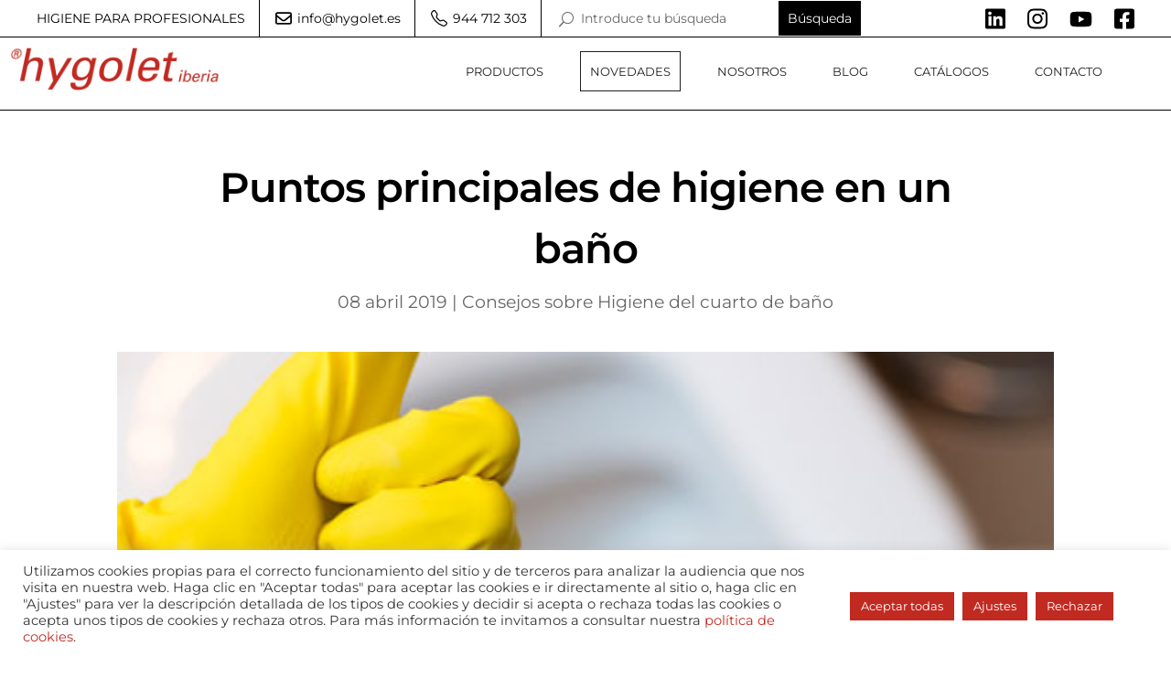

--- FILE ---
content_type: text/css
request_url: https://www.hygolet.es/wp-content/cache/wpfc-minified/df1e9epr/8h7rp.css
body_size: 13149
content:
.et_pb_search .screen-reader-text{display:none}.et_pb_search{border:1px solid #ddd;border-radius:3px;overflow:hidden}.et_pb_search input.et_pb_s,.et_pb_search input.et_pb_searchsubmit{padding:.715em;margin:0;font-size:14px;line-height:normal!important;border:none;color:#666}.et_pb_search input.et_pb_s::-webkit-input-placeholder{color:#666}.et_pb_search input.et_pb_s::-moz-placeholder{color:#666}.et_pb_search input.et_pb_s:-ms-input-placeholder{color:#666}.et_pb_search input.et_pb_s{-webkit-appearance:none;background:transparent;display:inline-block;padding-right:80px;-webkit-box-flex:1;-ms-flex:1;flex:1;min-width:0}.et_pb_search .et_pb_searchform{position:relative}.et_pb_search .et_pb_searchform>div{display:-webkit-box;display:-ms-flexbox;display:flex}.et_pb_search input.et_pb_searchsubmit{min-height:100%!important;background-color:#ddd;cursor:pointer}.et_pb_search.et_pb_text_align_right .et_pb_searchform>div{-webkit-box-orient:horizontal;-webkit-box-direction:reverse;-ms-flex-direction:row-reverse;flex-direction:row-reverse}.et_pb_search.et_pb_text_align_right input.et_pb_s{text-align:right;padding-left:80px;padding-right:.7em}.et_pb_search.et_pb_text_align_center input.et_pb_s{text-align:center}.et_pb_search.et_pb_hide_search_button input.et_pb_searchsubmit{display:none}.et_pb_search.et_pb_hide_search_button input.et_pb_s{padding-left:.7em;padding-right:.7em}.et_pb_search.et_pb_bg_layout_dark input.et_pb_s{color:#fff;border:2px solid #fff}.et_pb_search.et_pb_bg_layout_dark input.et_pb_s::-webkit-input-placeholder{color:#fff}.et_pb_search.et_pb_bg_layout_dark input.et_pb_s::-moz-placeholder{color:#fff}.et_pb_search.et_pb_bg_layout_dark input.et_pb_s:-ms-input-placeholder{color:#fff}.et_pb_search.et_pb_bg_layout_dark input.et_pb_searchsubmit{background-color:transparent;color:#fff;font-weight:500;border:2px solid #fff}@media (max-width:980px){.et_pb_bg_layout_light_tablet.et_pb_search input.et_pb_s{border:none;color:#666}.et_pb_bg_layout_light_tablet.et_pb_search input.et_pb_s::-webkit-input-placeholder{color:#666}.et_pb_bg_layout_light_tablet.et_pb_search input.et_pb_searchsubmit{border:none;color:#666;background-color:#ddd}.et_pb_bg_layout_dark_tablet.et_pb_search input.et_pb_s{color:#fff;border:2px solid #fff}.et_pb_bg_layout_dark_tablet.et_pb_search input.et_pb_s::-webkit-input-placeholder{color:#fff}.et_pb_bg_layout_dark_tablet.et_pb_search input.et_pb_s::-moz-placeholder{color:#fff}.et_pb_bg_layout_dark_tablet.et_pb_search input.et_pb_s:-ms-input-placeholder{color:#fff}.et_pb_bg_layout_dark_tablet.et_pb_search input.et_pb_searchsubmit{background-color:transparent;color:#fff;font-weight:500;border:2px solid #fff}.et_pb_search.et_pb_text_align_right-tablet .et_pb_searchform>div{-webkit-box-orient:horizontal;-webkit-box-direction:reverse;-ms-flex-direction:row-reverse;flex-direction:row-reverse}.et_pb_search.et_pb_text_align_right-tablet input.et_pb_s{text-align:right;padding-left:80px;padding-right:.7em}.et_pb_search.et_pb_text_align_center-tablet input.et_pb_s{text-align:center}.et_pb_search.et_pb_text_align_left-tablet .et_pb_searchsubmit{left:auto}.et_pb_search.et_pb_text_align_left-tablet input.et_pb_s{text-align:left;padding-left:.715em}.et_pb_search.et_pb_text_align_center-tablet input.et_pb_s{padding-left:.715em;padding-right:.715em}}@media (max-width:767px){.et_pb_bg_layout_light_phone.et_pb_search input.et_pb_s{border:none;color:#666}.et_pb_bg_layout_light_phone.et_pb_search input.et_pb_s::-webkit-input-placeholder{color:#666}.et_pb_bg_layout_light_phone.et_pb_search input.et_pb_searchsubmit{border:none;color:#666;background-color:#ddd}.et_pb_bg_layout_dark_phone.et_pb_search input.et_pb_s{color:#fff;border:2px solid #fff}.et_pb_bg_layout_dark_phone.et_pb_search input.et_pb_s::-webkit-input-placeholder{color:#fff}.et_pb_bg_layout_dark_phone.et_pb_search input.et_pb_s::-moz-placeholder{color:#fff}.et_pb_bg_layout_dark_phone.et_pb_search input.et_pb_s:-ms-input-placeholder{color:#fff}.et_pb_bg_layout_dark_phone.et_pb_search input.et_pb_searchsubmit{background-color:transparent;color:#fff;font-weight:500;border:2px solid #fff}.et_pb_search.et_pb_text_align_right-phone .et_pb_searchform>div{-webkit-box-orient:horizontal;-webkit-box-direction:reverse;-ms-flex-direction:row-reverse;flex-direction:row-reverse}.et_pb_search.et_pb_text_align_right-phone input.et_pb_s{text-align:right;padding-left:80px;padding-right:.7em}.et_pb_search.et_pb_text_align_center-phone input.et_pb_s{text-align:center}.et_pb_search.et_pb_text_align_left-tablet .et_pb_searchsubmit{left:auto}.et_pb_search.et_pb_text_align_left-tablet input.et_pb_s{text-align:left;padding-left:.715em}.et_pb_search.et_pb_text_align_center-tablet input.et_pb_s{padding-left:.715em;padding-right:.715em}}.et_pb_filterable_portfolio .et_pb_portfolio_filters li a.active,.et_pb_filterable_portfolio .et_pb_portofolio_pagination ul li a.active{color:#2ea3f2}.et_pb_filterable_portfolio_grid .et_pb_portfolio_item{display:none}.et_pb_text_align_left.et_pb_filterable_portfolio .et_pb_portofolio_pagination ul{text-align:left}.et_pb_text_align_center.et_pb_filterable_portfolio .et_pb_portofolio_pagination ul{text-align:center}.et_pb_text_align_right.et_pb_filterable_portfolio .et_pb_portofolio_pagination ul{text-align:right}.et_pb_text_align_justified.et_pb_filterable_portfolio .et_pb_portofolio_pagination ul{text-align:justify}.et_pb_filterable_portfolio .et_pb_portfolio_filters{clear:both;margin:0 0 40px}.et_pb_filterable_portfolio.et_pb_section_parallax .et_pb_portfolio_filters,.et_pb_filterable_portfolio.et_pb_section_video .et_pb_portfolio_filters{position:relative}.et_pb_filterable_portfolio .et_pb_portfolio_filters ul{list-style-type:none!important;padding:0}.et_pb_filterable_portfolio.et_pb_text_align_center .et_pb_portfolio_filters ul{display:-webkit-box;display:-ms-flexbox;display:flex;-webkit-box-pack:center;-ms-flex-pack:center;justify-content:center;-ms-flex-wrap:wrap;flex-wrap:wrap}.et_pb_filterable_portfolio.et_pb_text_align_justified .et_pb_portfolio_filters ul{display:-webkit-box;display:-ms-flexbox;display:flex;-webkit-box-pack:justify;-ms-flex-pack:justify;justify-content:space-between;-ms-flex-wrap:wrap;flex-wrap:wrap}.et_pb_filterable_portfolio.et_pb_text_align_right .et_pb_portfolio_filters ul{display:-webkit-box;display:-ms-flexbox;display:flex;-webkit-box-pack:end;-ms-flex-pack:end;justify-content:flex-end;-ms-flex-wrap:wrap;flex-wrap:wrap}.et_pb_filterable_portfolio .et_pb_portfolio_filters li{float:left;font-size:14px;line-height:1em}.et_pb_filterable_portfolio .et_pb_portfolio_filters li a{color:#666;padding:10px 20px;border:1px solid #e2e2e2;display:block;height:auto;overflow:hidden;margin:-1px -1px 0 0;background-color:#fff}.et_pb_filterable_portfolio .et_pb_portfolio_filters li:first-child a{border-radius:3px 0 0 3px}.et_pb_filterable_portfolio .et_pb_portfolio_filters li:last-child a{border-radius:0 3px 3px 0}.et_pb_filterable_portfolio .et_pb_portfolio_filters li a:hover{color:#666;background-color:#f4f4f4}.et_pb_filterable_portfolio .et_pb_portfolio_filters li a.active{color:#82c0c7;background-color:#f9f9f9}.et_pb_filterable_portfolio .et_pb_portfolio_items,.et_pb_filterable_portfolio .et_pb_portfolio_items_wrapper{width:100%;position:relative}.et_pb_filterable_portfolio .et_pb_portfolio_item.active{opacity:1;-webkit-animation:fadeLeft 1s cubic-bezier(.77,0,.175,1) 1;animation:fadeLeft 1s cubic-bezier(.77,0,.175,1) 1}.et_pb_column_1_3 .et_pb_filterable_portfolio .et_pb_portfolio_filters li,.et_pb_column_1_4 .et_pb_filterable_portfolio .et_pb_portfolio_filters li,.et_pb_column_1_5 .et_pb_filterable_portfolio .et_pb_portfolio_filters li,.et_pb_column_1_6 .et_pb_filterable_portfolio .et_pb_portfolio_filters li,.et_pb_column_2_5 .et_pb_filterable_portfolio .et_pb_portfolio_filters li,.et_pb_column_3_8 .et_pb_filterable_portfolio .et_pb_portfolio_filters li{width:100%}.et_pb_column_1_3 .et_pb_filterable_portfolio .et_pb_portfolio_filters li:first-child a,.et_pb_column_1_4 .et_pb_filterable_portfolio .et_pb_portfolio_filters li:first-child a,.et_pb_column_1_5 .et_pb_filterable_portfolio .et_pb_portfolio_filters li:first-child a,.et_pb_column_1_6 .et_pb_filterable_portfolio .et_pb_portfolio_filters li:first-child a,.et_pb_column_2_5 .et_pb_filterable_portfolio .et_pb_portfolio_filters li:first-child a,.et_pb_column_3_8 .et_pb_filterable_portfolio .et_pb_portfolio_filters li:first-child a{border-radius:3px 3px 0 0}.et_pb_column_1_3 .et_pb_filterable_portfolio .et_pb_portfolio_filters li:last-child a,.et_pb_column_1_4 .et_pb_filterable_portfolio .et_pb_portfolio_filters li:last-child a,.et_pb_column_1_5 .et_pb_filterable_portfolio .et_pb_portfolio_filters li:last-child a,.et_pb_column_1_6 .et_pb_filterable_portfolio .et_pb_portfolio_filters li:last-child a,.et_pb_column_2_5 .et_pb_filterable_portfolio .et_pb_portfolio_filters li:last-child a,.et_pb_column_3_8 .et_pb_filterable_portfolio .et_pb_portfolio_filters li:last-child a{border-radius:0 0 3px 3px}.et_pb_filterable_portfolio .et_pb_portofolio_pagination{width:100%;border-top:1px solid #e2e2e2;position:relative}.et_pb_filterable_portfolio.et_pb_section_parallax .et_pb_portofolio_pagination,.et_pb_filterable_portfolio.et_pb_section_video .et_pb_portofolio_pagination{position:relative}.et_pb_filterable_portfolio .et_pb_portofolio_pagination ul{list-style-type:none!important;text-align:right;margin:0;padding:0}.et_pb_filterable_portfolio .et_pb_portofolio_pagination ul li{display:inline-block;padding:10px}.et_pb_filterable_portfolio .et_pb_portofolio_pagination ul li a{font-size:16px;line-height:16px;color:#999}.et_pb_filterable_portfolio .et_pb_portofolio_pagination ul li a.active{color:#82c0c7}.et_pb_filterable_portfolio.et_pb_bg_layout_dark .et_pb_portofolio_pagination ul li a{color:#fff}@media (min-width:981px){.et_pb_filterable_portfolio_grid .et_pb_portfolio_item img{width:100%}.et_pb_filterable_portfolio_grid .et_pb_portfolio_item .et_pb_module_header,.et_pb_filterable_portfolio_grid .et_pb_portfolio_item h2{word-wrap:break-word;margin:10px 0 0;padding-bottom:0}.et_pb_filterable_portfolio_grid .et_pb_portfolio_item h2{font-size:18px}}@media (max-width:980px){.et_pb_column .et_pb_filterable_portfolio .et_pb_portfolio_filters li{width:auto}.et_pb_column .et_pb_filterable_portfolio .et_pb_portfolio_filters li a{width:auto;border-radius:0}.et_pb_column .et_pb_filterable_portfolio .et_pb_portfolio_filters li:first-child a{border-radius:3px 0 0 3px}.et_pb_column .et_pb_filterable_portfolio .et_pb_portfolio_filters li:last-child a{border-radius:0 3px 3px 0}.et_pb_bg_layout_light_tablet.et_pb_filterable_portfolio .et_pb_portofolio_pagination ul li a{color:#999}.et_pb_bg_layout_light_tablet.et_pb_filterable_portfolio .et_pb_portofolio_pagination ul li a.active{color:#82c0c7}.et_pb_bg_layout_dark_tablet.et_pb_filterable_portfolio .et_pb_portofolio_pagination ul li a{color:#fff}.et_pb_text_align_left-tablet.et_pb_filterable_portfolio .et_pb_portofolio_pagination ul{text-align:left}.et_pb_text_align_center-tablet.et_pb_filterable_portfolio .et_pb_portofolio_pagination ul{text-align:center}.et_pb_text_align_right-tablet.et_pb_filterable_portfolio .et_pb_portofolio_pagination ul{text-align:right}.et_pb_text_align_justified-tablet.et_pb_filterable_portfolio .et_pb_portofolio_pagination ul{text-align:justify}.et_pb_filterable_portfolio.et_pb_text_align_center-tablet .et_pb_portfolio_filters ul{display:-webkit-box;display:-ms-flexbox;display:flex;-webkit-box-pack:center;-ms-flex-pack:center;justify-content:center;-ms-flex-wrap:wrap;flex-wrap:wrap}.et_pb_filterable_portfolio.et_pb_text_align_justified-tablet .et_pb_portfolio_filters ul{display:-webkit-box;display:-ms-flexbox;display:flex;-webkit-box-pack:justify;-ms-flex-pack:justify;justify-content:space-between;-ms-flex-wrap:wrap;flex-wrap:wrap}.et_pb_filterable_portfolio.et_pb_text_align_right-tablet .et_pb_portfolio_filters ul{display:-webkit-box;display:-ms-flexbox;display:flex;-webkit-box-pack:end;-ms-flex-pack:end;justify-content:flex-end;-ms-flex-wrap:wrap;flex-wrap:wrap}}@media (max-width:767px){.et_pb_column .et_pb_filterable_portfolio .et_pb_portfolio_filters ul{width:100%}.et_pb_column .et_pb_filterable_portfolio .et_pb_portfolio_filters li{width:50%}.et_pb_column .et_pb_filterable_portfolio .et_pb_portfolio_filters li:first-child a{border-radius:3px 0 0 0}.et_pb_column .et_pb_filterable_portfolio .et_pb_portfolio_filters li:nth-child(2) a{border-radius:0 3px 0 0}.et_pb_column .et_pb_filterable_portfolio .et_pb_portfolio_filters li:last-child:nth-child(odd) a{border-radius:0 0 3px 3px}.et_pb_column .et_pb_filterable_portfolio .et_pb_portfolio_filters li:last-child:nth-child(2n) a{border-radius:0 0 3px}.et_pb_bg_layout_light_phone.et_pb_filterable_portfolio .et_pb_portofolio_pagination ul li a{color:#999}.et_pb_bg_layout_light_phone.et_pb_filterable_portfolio .et_pb_portofolio_pagination ul li a.active{color:#82c0c7}.et_pb_bg_layout_dark_phone.et_pb_filterable_portfolio .et_pb_portofolio_pagination ul li a{color:#fff}.et_pb_text_align_left-phone.et_pb_filterable_portfolio .et_pb_portofolio_pagination ul{text-align:left}.et_pb_text_align_center-phone.et_pb_filterable_portfolio .et_pb_portofolio_pagination ul{text-align:center}.et_pb_text_align_right-phone.et_pb_filterable_portfolio .et_pb_portofolio_pagination ul{text-align:right}.et_pb_text_align_justified-phone.et_pb_filterable_portfolio .et_pb_portofolio_pagination ul{text-align:justify}.et_pb_filterable_portfolio.et_pb_text_align_center-phone .et_pb_portfolio_filters ul{display:-webkit-box;display:-ms-flexbox;display:flex;-webkit-box-pack:center;-ms-flex-pack:center;justify-content:center;-ms-flex-wrap:wrap;flex-wrap:wrap}.et_pb_filterable_portfolio.et_pb_text_align_justified-phone .et_pb_portfolio_filters ul{display:-webkit-box;display:-ms-flexbox;display:flex;-webkit-box-pack:justify;-ms-flex-pack:justify;justify-content:space-between;-ms-flex-wrap:wrap;flex-wrap:wrap}.et_pb_filterable_portfolio.et_pb_text_align_right-phone .et_pb_portfolio_filters ul{display:-webkit-box;display:-ms-flexbox;display:flex;-webkit-box-pack:end;-ms-flex-pack:end;justify-content:flex-end;-ms-flex-wrap:wrap;flex-wrap:wrap}}
.et_pb_portfolio_item{word-wrap:break-word}.et_pb_with_border .et_portfolio_image{border:0 solid #333}.et_portfolio_image img{vertical-align:bottom;margin-bottom:0}.et_pb_portfolio_item{background-size:cover;background-position:50%;background-repeat:no-repeat}.et_pb_with_border .et_pb_portfolio_image,.et_pb_with_border .et_pb_portfolio_item{border:0 solid #333}.et_pb_portfolio_item .et_pb_module_header a,.et_pb_portfolio_item .post-meta a,.et_pb_portfolio_item h3 a{text-decoration:none}.et_pb_bg_layout_light .et_pb_portfolio_item .post-meta,.et_pb_bg_layout_light .et_pb_portfolio_item .post-meta a{color:#666}.et_pb_bg_layout_dark .et_pb_portfolio_item .post-meta,.et_pb_bg_layout_dark .et_pb_portfolio_item .post-meta a{color:inherit}.et_pb_portfolio_item .et_pb_module_header,.et_pb_portfolio_item h2{margin-top:10px}.et_pb_portfolio_image:hover .et_overlay{z-index:3;opacity:1}.et_pb_portfolio .et_pb_portfolio_item,.et_pb_portfolio.et_pb_section_parallax .pagination,.et_pb_portfolio.et_pb_section_parallax .wp-pagenavi,.et_pb_portfolio.et_pb_section_video .pagination,.et_pb_portfolio.et_pb_section_video .wp-pagenavi,.et_pb_portfolio_grid.et_pb_section_parallax .pagination,.et_pb_portfolio_grid.et_pb_section_parallax .wp-pagenavi,.et_pb_portfolio_grid.et_pb_section_video .pagination,.et_pb_portfolio_grid.et_pb_section_video .wp-pagenavi{position:relative}.et_pb_portfolio_items_wrapper.no_pagination{border-bottom:none}@media (min-width:981px){.et_pb_portfolio_grid .et_pb_portfolio_item img{width:100%}.et_pb_portfolio_grid .et_pb_portfolio_item .et_pb_module_header,.et_pb_portfolio_grid .et_pb_portfolio_item h2{word-wrap:break-word;margin:10px 0 0;padding-bottom:0}.et_pb_portfolio_grid .et_pb_portfolio_item h2{font-size:18px}.et_pb_portfolio_item .post-meta{font-size:14px;margin:.4em 0 0}}@media (max-width:980px){.et_pb_bg_layout_light_tablet .et_pb_portfolio_item .post-meta,.et_pb_bg_layout_light_tablet .et_pb_portfolio_item .post-meta a{color:#666}.et_pb_bg_layout_dark_tablet .et_pb_portfolio_item .post-meta,.et_pb_bg_layout_dark_tablet .et_pb_portfolio_item .post-meta a{color:inherit}.et_pb_column .et_pb_grid_item.et_pb_portfolio_item{margin:0 5.5% 7.5% 0;width:29.666%;clear:none;float:left}.et_pb_column .et_pb_grid_item.et_pb_portfolio_item:nth-child(3n){margin-right:0}.et_pb_column .et_pb_grid_item.et_pb_portfolio_item:nth-child(3n+1){clear:both}}@media (max-width:767px){.et_pb_portfolio_item h2{font-size:18px}.et_pb_bg_layout_light_phone .et_pb_portfolio_item .post-meta,.et_pb_bg_layout_light_phone .et_pb_portfolio_item .post-meta a{color:#666}.et_pb_bg_layout_dark_phone .et_pb_portfolio_item .post-meta,.et_pb_bg_layout_dark_phone .et_pb_portfolio_item .post-meta a{color:inherit}.et_pb_column .et_pb_grid_item.et_pb_portfolio_item{margin:0 5.5% 9.5% 0;width:47.25%;clear:none;float:left}.et_pb_column .et_pb_grid_item.et_pb_portfolio_item:nth-child(3n){margin-right:5.5%}.et_pb_column .et_pb_grid_item.et_pb_portfolio_item:nth-child(3n+1){clear:none}.et_pb_column .et_pb_grid_item.et_pb_portfolio_item .last_in_row,.et_pb_column .et_pb_grid_item.et_pb_portfolio_item:nth-child(2n){margin-right:0}.et_pb_column .et_pb_grid_item.et_pb_portfolio_item .first_in_row,.et_pb_column .et_pb_grid_item.et_pb_portfolio_item:nth-child(odd){clear:both}}@media (max-width:479px){.et_pb_portfolio_item{margin-bottom:22px}.et_pb_column .et_pb_grid_item.et_pb_portfolio_item{margin:0 0 11.5%;width:100%}.et_pb_column .et_pb_grid_item.et_pb_portfolio_item .on_last_row{margin-bottom:0}}
.et_pb_grid_item.first_in_row{clear:both}.et_pb_grid_item:not(.first_in_row){clear:none}.et_pb_grid_item.et_pb_gallery_item.first_in_row{clear:both}@media (min-width:981px){.et_pb_grid_item{float:left;position:relative}}@media (max-width:980px){.et_pb_column .et_pb_grid_item{margin:0 5.5% 7.5% 0;width:29.666%;clear:none;float:left}.et_pb_column .et_pb_grid_item.last_in_row{margin-right:0}.et_pb_row_1-2_1-4_1-4>.et_pb_column.et_pb_column_1_4 .et_pb_grid_item,.et_pb_row_1-2_1-6_1-6_1-6>.et_pb_column.et_pb_column_1_6 .et_pb_grid_item,.et_pb_row_1-4_1-4>.et_pb_column.et_pb_column_1_4 .et_pb_grid_item,.et_pb_row_1-4_1-4_1-2>.et_pb_column.et_pb_column_1_4 .et_pb_grid_item,.et_pb_row_1-5_1-5_3-5>.et_pb_column.et_pb_column_1_5 .et_pb_grid_item,.et_pb_row_1-6_1-6_1-6>.et_pb_column.et_pb_column_1_6 .et_pb_grid_item,.et_pb_row_1-6_1-6_1-6_1-2>.et_pb_column.et_pb_column_1_6 .et_pb_grid_item,.et_pb_row_1-6_1-6_1-6_1-6>.et_pb_column.et_pb_column_1_6 .et_pb_grid_item,.et_pb_row_3-5_1-5_1-5>.et_pb_column.et_pb_column_1_5 .et_pb_grid_item,.et_pb_row_4col>.et_pb_column.et_pb_column_1_4 .et_pb_grid_item,.et_pb_row_5col>.et_pb_column.et_pb_column_1_5 .et_pb_grid_item,.et_pb_row_6col>.et_pb_column.et_pb_column_1_6 .et_pb_grid_item{margin:0 0 11.5%;width:100%}}@media (max-width:767px){.et_pb_column .et_pb_grid_item{margin:0 5.5% 9.5% 0;width:47.25%;clear:none;float:left}.et_pb_column .et_pb_grid_item:nth-child(3n){margin-right:5.5%}.et_pb_column .et_pb_grid_item:nth-child(3n+1){clear:none}.et_pb_column .et_pb_grid_item .last_in_row,.et_pb_column .et_pb_grid_item:nth-child(2n){margin-right:0}.et_pb_column .et_pb_grid_item .first_in_row,.et_pb_column .et_pb_grid_item:nth-child(odd){clear:both}}@media (max-width:479px){.et_pb_column .et_pb_grid_item{margin:0 0 11.5%;width:100%}.et_pb_column .et_pb_grid_item .on_last_row{margin-bottom:0}.et_pb_row_1-2_1-4_1-4>.et_pb_column.et_pb_column_1_4 .et_pb_grid_item,.et_pb_row_1-2_1-6_1-6_1-6>.et_pb_column.et_pb_column_1_6 .et_pb_grid_item,.et_pb_row_1-4_1-4>.et_pb_column.et_pb_column_1_4 .et_pb_grid_item,.et_pb_row_1-4_1-4_1-2>.et_pb_column.et_pb_column_1_4 .et_pb_grid_item,.et_pb_row_1-5_1-5_3-5>.et_pb_column.et_pb_column_1_5 .et_pb_grid_item,.et_pb_row_1-6_1-6_1-6>.et_pb_column.et_pb_column_1_6 .et_pb_grid_item,.et_pb_row_1-6_1-6_1-6_1-2>.et_pb_column.et_pb_column_1_6 .et_pb_grid_item,.et_pb_row_1-6_1-6_1-6_1-6>.et_pb_column.et_pb_column_1_6 .et_pb_grid_item,.et_pb_row_3-5_1-5_1-5>.et_pb_column.et_pb_column_1_5 .et_pb_grid_item,.et_pb_row_4col>.et_pb_column.et_pb_column_1_4 .et_pb_grid_item,.et_pb_row_5col>.et_pb_column.et_pb_column_1_5 .et_pb_grid_item,.et_pb_row_6col>.et_pb_column.et_pb_column_1_6 .et_pb_grid_item{margin:0 0 11.5%;width:100%}}
.et_overlay{z-index:-1;position:absolute;top:0;left:0;display:block;width:100%;height:100%;background:hsla(0,0%,100%,.9);opacity:0;pointer-events:none;-webkit-transition:all .3s;transition:all .3s;border:1px solid #e5e5e5;-webkit-box-sizing:border-box;box-sizing:border-box;-webkit-backface-visibility:hidden;backface-visibility:hidden;-webkit-font-smoothing:antialiased}.et_overlay:before{color:#2ea3f2;content:"\E050";position:absolute;top:50%;left:50%;-webkit-transform:translate(-50%,-50%);transform:translate(-50%,-50%);font-size:32px;-webkit-transition:all .4s;transition:all .4s}.et_portfolio_image,.et_shop_image{position:relative;display:block}.et_pb_has_overlay:not(.et_pb_image):hover .et_overlay,.et_portfolio_image:hover .et_overlay,.et_shop_image:hover .et_overlay{z-index:3;opacity:1}#ie7 .et_overlay,#ie8 .et_overlay{display:none}.et_pb_module.et_pb_has_overlay{position:relative}.et_pb_module.et_pb_has_overlay .et_overlay,article.et_pb_has_overlay{border:none}
.et_pb_fullwidth_portfolio .et_pb_portfolio_image:hover .meta{z-index:3;opacity:1}.et_pb_fullwidth_portfolio{margin:0;position:relative;overflow:hidden}.et_pb_fullwidth_portfolio .et_overlay{border:none;pointer-events:auto}.et_pb_fullwidth_portfolio .et_pb_carousel_group{display:none;float:left;width:100%;position:relative}.et_pb_fullwidth_portfolio .et_pb_carousel_group.active,.et_pb_fullwidth_portfolio.et_pb_fullwidth_portfolio_grid .et_pb_carousel_group{display:block}.et_pb_fullwidth_portfolio .et_pb_portfolio_items{width:100%;position:relative;overflow:hidden;left:0;top:0}.et_pb_fullwidth_portfolio .et_pb_portfolio_item{float:left;margin:0;height:0;width:20%;position:relative}.et_pb_fullwidth_portfolio .et_pb_portfolio_image{position:relative;overflow:hidden;width:100%;height:100%;margin:0}.et_pb_with_border .et_pb_portfolio_image,.et_pb_with_border .et_pb_portfolio_item{border:0 solid #333}.et_pb_fullwidth_portfolio .et_pb_portfolio_image img{max-width:100%;height:inherit;min-height:100%;min-width:100%}.et_pb_fullwidth_portfolio .et_pb_portfolio_image.landscape img{height:100%}.et_pb_fullwidth_portfolio .et_pb_portfolio_image.portrait img{width:100%}.et_pb_fullwidth_portfolio .et_pb_portfolio_image:hover .et_overlay,.et_pb_fullwidth_portfolio .et_pb_portfolio_image:hover .meta{z-index:3;opacity:1}.et_pb_fullwidth_portfolio .et_pb_portfolio_image .et_overlay:before{top:45%;-webkit-transition:all .4s;transition:all .4s}.et_pb_fullwidth_portfolio .et_pb_portfolio_image:hover .et_overlay:before{top:33%}.et_pb_fullwidth_portfolio.et_pb_bg_layout_dark .et_pb_portfolio_image .et_overlay{background:rgba(0,0,0,.6)}.et_pb_fullwidth_portfolio.et_pb_bg_layout_dark .meta p{color:#fff}.et_pb_fullwidth_portfolio .et_pb_portfolio_image .meta{position:absolute;opacity:0;z-index:-1;top:0;left:0;width:100%;height:100%;-webkit-transition:all .3s;transition:all .3s;-webkit-box-sizing:border-box;box-sizing:border-box;-webkit-backface-visibility:hidden;backface-visibility:hidden;-webkit-transform:translateZ(0)}.et_pb_fullwidth_portfolio .et_pb_portfolio_title,.et_pb_fullwidth_portfolio h2.et_pb_portfolio_title{text-align:center;margin:30px 0;position:relative}.et_pb_fullwidth_portfolio .et_pb_portfolio_image .et_pb_module_header,.et_pb_fullwidth_portfolio .et_pb_portfolio_image h3,.et_pb_fullwidth_portfolio .et_pb_portfolio_image p{display:block;position:relative;float:left;z-index:5;width:100%;text-align:center;-webkit-transition:all .3s;transition:all .3s;-webkit-box-sizing:border-box;box-sizing:border-box;-webkit-backface-visibility:hidden;backface-visibility:hidden;-webkit-transform:translateZ(0)}.et_pb_fullwidth_portfolio .et_pb_portfolio_image .et_pb_module_header,.et_pb_fullwidth_portfolio .et_pb_portfolio_image h3{margin-top:40%;padding:0 5px}.et_pb_fullwidth_portfolio .et_pb_portfolio_image .et_overlay+p.post-meta{position:absolute;top:50%;left:0;width:100%;-webkit-transform:translateY(-50%);transform:translateY(-50%)}.et_pb_fullwidth_portfolio .et_pb_portfolio_image:hover .et_pb_module_header,.et_pb_fullwidth_portfolio .et_pb_portfolio_image:hover h3{margin-top:35%}.et_pb_fullwidth_portfolio:hover .et-pb-arrow-prev{left:22px;opacity:1}.et_pb_fullwidth_portfolio:hover .et-pb-arrow-next{right:22px;opacity:1}.et_pb_fullwidth_portfolio .et_pb_no_results .entry{height:285.75px;display:-webkit-box;display:-ms-flexbox;display:flex;-webkit-box-orient:vertical;-webkit-box-direction:normal;-ms-flex-direction:column;flex-direction:column;-webkit-box-pack:center;-ms-flex-pack:center;justify-content:center}@media (max-width:980px){.et_pb_bg_layout_light_tablet.et_pb_fullwidth_portfolio .et_pb_portfolio_image .et_overlay{background:hsla(0,0%,100%,.9)}.et_pb_bg_layout_light_tablet.et_pb_fullwidth_portfolio .meta p{color:#666}.et_pb_bg_layout_dark_tablet.et_pb_fullwidth_portfolio .et_pb_portfolio_image .et_overlay{background:rgba(0,0,0,.6)}.et_pb_bg_layout_dark_tablet.et_pb_fullwidth_portfolio .meta p{color:#fff}}@media (max-width:767px){.et_pb_bg_layout_light_phone.et_pb_fullwidth_portfolio .et_pb_portfolio_image .et_overlay{background:hsla(0,0%,100%,.9)}.et_pb_bg_layout_light_phone.et_pb_fullwidth_portfolio .meta p{color:#666}.et_pb_bg_layout_dark_phone.et_pb_fullwidth_portfolio .et_pb_portfolio_image .et_overlay{background:rgba(0,0,0,.6)}.et_pb_bg_layout_dark_phone.et_pb_fullwidth_portfolio .meta p{color:#fff}}
.et-pb-arrow-next,.et-pb-arrow-prev{position:absolute;top:50%;z-index:100;font-size:48px;color:#fff;margin-top:-24px;-webkit-transition:all .2s ease-in-out;transition:all .2s ease-in-out;opacity:0}.et_pb_bg_layout_light .et-pb-arrow-next,.et_pb_bg_layout_light .et-pb-arrow-prev{color:#333}.et_pb_slider:hover .et-pb-arrow-prev{left:22px;opacity:1}.et_pb_slider:hover .et-pb-arrow-next{right:22px;opacity:1}.et_pb_bg_layout_light .et-pb-controllers .et-pb-active-control{background-color:#333}.et_pb_bg_layout_light .et-pb-controllers a{background-color:rgba(0,0,0,.3)}.et-pb-arrow-next:hover,.et-pb-arrow-prev:hover{text-decoration:none}.et-pb-arrow-next span,.et-pb-arrow-prev span{display:none}.et-pb-arrow-prev{left:-22px}.et-pb-arrow-next{right:-22px}.et-pb-arrow-prev:before{content:"4"}.et-pb-arrow-next:before{content:"5"}.format-gallery .et-pb-arrow-next,.format-gallery .et-pb-arrow-prev{color:#fff}.et_pb_column_1_3 .et_pb_slider:hover .et-pb-arrow-prev,.et_pb_column_1_4 .et_pb_slider:hover .et-pb-arrow-prev,.et_pb_column_1_5 .et_pb_slider:hover .et-pb-arrow-prev,.et_pb_column_1_6 .et_pb_slider:hover .et-pb-arrow-prev,.et_pb_column_2_5 .et_pb_slider:hover .et-pb-arrow-prev{left:0}.et_pb_column_1_3 .et_pb_slider:hover .et-pb-arrow-next,.et_pb_column_1_4 .et_pb_slider:hover .et-pb-arrow-prev,.et_pb_column_1_5 .et_pb_slider:hover .et-pb-arrow-prev,.et_pb_column_1_6 .et_pb_slider:hover .et-pb-arrow-prev,.et_pb_column_2_5 .et_pb_slider:hover .et-pb-arrow-next{right:0}.et_pb_column_1_4 .et_pb_slider .et_pb_slide,.et_pb_column_1_5 .et_pb_slider .et_pb_slide,.et_pb_column_1_6 .et_pb_slider .et_pb_slide{min-height:170px}.et_pb_column_1_4 .et_pb_slider:hover .et-pb-arrow-next,.et_pb_column_1_5 .et_pb_slider:hover .et-pb-arrow-next,.et_pb_column_1_6 .et_pb_slider:hover .et-pb-arrow-next{right:0}@media (max-width:980px){.et_pb_bg_layout_light_tablet .et-pb-arrow-next,.et_pb_bg_layout_light_tablet .et-pb-arrow-prev{color:#333}.et_pb_bg_layout_dark_tablet .et-pb-arrow-next,.et_pb_bg_layout_dark_tablet .et-pb-arrow-prev{color:#fff}}@media (max-width:767px){.et_pb_slider:hover .et-pb-arrow-prev{left:0;opacity:1}.et_pb_slider:hover .et-pb-arrow-next{right:0;opacity:1}.et_pb_bg_layout_light_phone .et-pb-arrow-next,.et_pb_bg_layout_light_phone .et-pb-arrow-prev{color:#333}.et_pb_bg_layout_dark_phone .et-pb-arrow-next,.et_pb_bg_layout_dark_phone .et-pb-arrow-prev{color:#fff}}.et_mobile_device .et-pb-arrow-prev{left:22px;opacity:1}.et_mobile_device .et-pb-arrow-next{right:22px;opacity:1}@media (max-width:767px){.et_mobile_device .et-pb-arrow-prev{left:0;opacity:1}.et_mobile_device .et-pb-arrow-next{right:0;opacity:1}}
.et_pb_with_border .et_pb_image_wrap{border:0 solid #333}.et_pb_image{margin-left:auto;margin-right:auto;line-height:0}.et_pb_image.aligncenter{text-align:center}.et_pb_image.et_pb_has_overlay a.et_pb_lightbox_image{display:block;position:relative}.et_pb_image{display:block}.et_pb_image .et_pb_image_wrap{display:inline-block;position:relative;max-width:100%}.et_pb_image .et_pb_image_wrap img[src*=".svg"]{width:auto}.et_pb_image img{position:relative}.et_pb_image_sticky{margin-bottom:0!important;display:inherit}.et_pb_image.et_pb_has_overlay .et_pb_image_wrap:hover .et_overlay{z-index:3;opacity:1}@media (min-width:981px){.et_pb_section_sticky,.et_pb_section_sticky.et_pb_bottom_divider .et_pb_row:nth-last-child(2),.et_pb_section_sticky .et_pb_column_single,.et_pb_section_sticky .et_pb_row.et-last-child,.et_pb_section_sticky .et_pb_row:last-child,.et_pb_section_sticky .et_pb_specialty_column .et_pb_row_inner.et-last-child,.et_pb_section_sticky .et_pb_specialty_column .et_pb_row_inner:last-child{padding-bottom:0!important}}@media (max-width:980px){.et_pb_image_sticky_tablet{margin-bottom:0!important;display:inherit}.et_pb_section_sticky_mobile,.et_pb_section_sticky_mobile.et_pb_bottom_divider .et_pb_row:nth-last-child(2),.et_pb_section_sticky_mobile .et_pb_column_single,.et_pb_section_sticky_mobile .et_pb_row.et-last-child,.et_pb_section_sticky_mobile .et_pb_row:last-child,.et_pb_section_sticky_mobile .et_pb_specialty_column .et_pb_row_inner.et-last-child,.et_pb_section_sticky_mobile .et_pb_specialty_column .et_pb_row_inner:last-child{padding-bottom:0!important}.et_pb_section_sticky .et_pb_row.et-last-child .et_pb_column.et_pb_row_sticky.et-last-child,.et_pb_section_sticky .et_pb_row:last-child .et_pb_column.et_pb_row_sticky:last-child{margin-bottom:0}.et_pb_image_bottom_space_tablet{margin-bottom:30px!important;display:block}.et_always_center_on_mobile{text-align:center!important;margin-left:auto!important;margin-right:auto!important}}@media (max-width:767px){.et_pb_image_sticky_phone{margin-bottom:0!important;display:inherit}.et_pb_image_bottom_space_phone{margin-bottom:30px!important;display:block}}
.et_pb_text{word-wrap:break-word}.et_pb_text ol,.et_pb_text ul{padding-bottom:1em}.et_pb_text>:last-child{padding-bottom:0}.et_pb_text_inner{position:relative}/*
Theme Name: Hygolet
Description: Tema hijo de Divi adaptado a Hygolet
Author: bullhost.agency
Template: Divi
*/
 
/*----------------- Cambios a partir de aquí -------------------------------*/

@font-face {
    font-family: "Montserrat";
    src: url(//www.hygolet.es/wp-content/themes/Hygolet/fonts/Montserrat-VariableFont_wght.woff2) format('woff2');
    font-display: swap;
}

* {
    padding: 0;
    margin: 0;
    box-sizing: border-box;
    font-family: "Montserrat", sans-serif;
    font-variation-settings: 'wght' 400;
    text-decoration: none;
}

body {
	image-rendering: -webkit-optimize-contrast;
}

a {
    color: #2f2f2f
}

h1, h2, h3, h4, h5, h6 {
    font-variation-settings: 'wght' 600;
}

sup {
	bottom: .5em;
}

strong {
    font-variation-settings: 'wght' 600;
    font-weight: normal;
}

.bold {
    font-variation-settings: 'wght' 700;
}

ol {
    padding-left: 30px !important;
    list-style-position: outside !important;
}

ol li {
	margin-bottom: 10px;
}

ol li::marker {
	color: rgb(var(--hygo-rojo));
	font-variation-settings: 'wght' 700;
}

#main-content .et_pb_text {
	margin-bottom: 1% !important;
}

#et-main-area ul, #et-main-areali {
	line-height: 1.9em;
}

/* Botones */
.et_pb_button_module_wrapper .et_pb_button,  .et_pb_button_module_wrapper .et_pb_button:hover {
	padding: 1rem 3.5rem !important;
}

@media all and (max-width:767px){
	.et_pb_button_module_wrapper .et_pb_button {
		font-size: 17px;
	}
	
}

/* CÍRCULO DEL RATÓN */
/*
@media all and (min-width:1200px){
    #burbuja {
      position: fixed;
      border-radius: 50%;
      z-index: 50;
      height: 40px;
      width: 40px;
      pointer-events: none;
      transition:
        background ease-in 10ms,
        box-shadow ease-in 150ms,
        transform ease-in 150ms;
      transform: translate3d(0, 0, 0);
    	background-color: transparent;
      	border: 1px solid #1f1f1f;
    }
    
}

*/

/* Mega menú */
@media all and (min-width:1200px) {
	.menu-mobile {
		display: none;
	}
}

@media all and (max-width:1199px) {
	.menu-desktop {
		display: none;
	}
	
}

:root {
    --hygo-rosa: 185, 70, 163;
    --hygo-verde: 118, 189, 34;
    --hygo-azul: 114, 196, 231;
	--hygo-turquesa: 27, 147, 158;
    --hygo-naranja: 242, 139, 0;
    --hygo-rojo: 193, 42, 33;
    --hygo-amarilla: 233, 217, 0;
}

nav a {
	color: black;
}

nav .paneles {
	line-height: 1.3em;
}

.caja-menu {
    position: fixed;
    top: 41px;
    width: 100vw;
    height: 80px;
    z-index: 15;
    display: flex;
    flex-direction: row;
    transition: all 0.3s ease;
}

body:not(.home) .caja-menu {
    background-color: white;
	border-bottom: 1px solid black;
}

body:not(.home) .caja-menu li span, body:not(.home) .caja-menu li a {
    color: #1f1f1f;
}

.caja-menu.abierto, .caja-menu.bajando {
    background-color: white;
	border-bottom: 1px solid black;
}

.caja-menu.bajando li span, .caja-menu.bajando li a{
    color: #1f1f1f;
}

.caja-menu.bajando .menu-item-has-children .sub-menu, .caja-menu.abierto .menu-item-has-children .sub-menu{
	background-color: white;	
}

.caja-menu.abierto li span, .caja-menu.abierto li a {
    color: #1f1f1f;
}

.caja-menu .logo {
    max-height: 100%;
    width: 20%;
    padding: 10px;
}

.caja-menu .logo img {
    display: block;
    max-height: 70px;
    margin: 0 auto;
    max-width: 100%;
}

.caja-menu ul{
	margin-bottom: 0;
	margin-left: 0;
	padding: 0;
}

.primary-menu-container {
	width: 80%;
	padding-right: 50px;
}

.menu {
 
    display: flex;
    justify-content: flex-end;
    align-items: center;
}

.menu li {
    height: 100%;
    display: flex;
    align-items: center;
    padding: 10px 20px;
    justify-content: center;
    font-size: 14px;
    text-transform: uppercase;
    cursor: pointer;
    transition: background-color 0.4s ease-in-out;
}

.menu li a, .mega-menu span{
    display: block;
    position: relative;
    padding: 5px 10px;
    color: white;
    font-variation-settings: 'wght' 400;
}

.menu li a:hover::after,
.menu li span:hover::after,
.menu li a:active a:after,
.menu li:hover span::after,
.menu li:active a:after {
    content: "";
    height: 60%;
    position: absolute;
    left: -10px;
    top: 50%;
    margin-right: 2rem;
    transform: translateY(-50%);
    background-color: rgb(var(--hygo-rojo));
    width: 3px;
}

.menu li, .caja-menu .single-pestana {
    padding: 15px 15px;
    font-size: 13px;
    text-transform: uppercase;
    text-align: center;
}

.mega-menu {
    position: relative;
}

.mega-menu span {
    padding-right: 10px;
}

.fas, .far{
    color: #c12a21;
}

.pestanas ul {
    width: 100%;
    display: flex;
    flex-wrap: wrap;
}

.lista-categorias {
    height: 55px;
}

.lista-categorias li {
    height: 100%;
}

.caja-menu .pestanas {
    display: none;
    position: absolute;
    top: 80px;
    left: 0;
    width: 100vw;
}

.oculto {
    display: none !important;
}

.single-pestana {
    width: 20%;
    background-color: #1f1f1f;
    background-color: #171309;
    background-color: #f3f3f3;
    cursor: pointer;
    color: white;
    color: black;
}

.paneles {
    position: relative;
    max-height: 90vh;
    z-index: 2;
}

.overlay-paneles {
    position: relative;
    width: 100%;
    height: calc(40vh - 80px);
    background-color: rgba(47, 47, 47, 0.5);
    z-index: 0;
    display: flex;
    justify-content: center;
    align-items: center;
}

.overlay-paneles#ov_ambientacion {
    background-color: rgba(var(--hygo-verde), 1);
}
.overlay-paneles#ov_higiene-en-el-cuarto-de-bano {
    background-color: rgba(var(--hygo-azul), 1);
}
.overlay-paneles#ov_higiene-de-piel-y-manos {
    background-color: rgba(var(--hygo-turquesa), 1);
}
.overlay-paneles#ov_higiene-en-los-edificios {
    background-color: rgba(var(--hygo-naranja), 1);
}
.overlay-paneles#ov_marcas {
    background-color: rgba(var(--hygo-amarilla), 1);
}

.overlay-paneles .texto-overlay {
    max-width: 80%;
    margin: 0 auto;
    text-align: center;
    font-size: 25px;
    color: #1f1f1f;
    font-variation-settings: 'wght' 400;
}

.pes-activa {
    background-color: white;
    border-bottom: none;
}


.panel-menu {
    width: 100vw;
    height: 80vh;
    background-color: white;
    display: none;
    opacity: 0;
    transition: opacity 2s;
    /* padding: 20px; */
}

.panel-menu.pan-activo {
    display: grid;
    opacity: 1;
    overflow-y: auto;
}

#panel1 {
    grid-template-columns: repeat(10, 1fr);
    padding: 0 5%;
}

.cont-panel {
    height: 100%;
    grid-column: 1 / span 6;
    grid-row: 1;
    display: grid;
    grid-template-columns: 1fr 1fr 1fr;
    max-width: 1024px;
    margin: 0 auto;
    justify-content: space-evenly;
}

/* PANEL CON FOTO DEL MEGAMENU */
/*.panel-foto {
	justify-content: center;
	align-items: center;
	z-index: 5;
	opacity: 1;
	transition: all 0.3s;
	position: relative;
}

.panel-foto {
    position: absolute;
    padding-left: 1.5vw;
    padding-top: 1.5vw;
    height: 100%;
    bottom: 0;
    border-top: 1px solid #e5e5e5;
}*/

.panel-foto {
    position: absolute;
    padding-left: 1.5vw;
    padding-top: 1.5vw;
    height: 100%;
    bottom: 0;
    border-top: 1px solid #e5e5e5;
    z-index: 5;
	opacity: 1;
	transition: all 0.3s;
	background-color: transparent;
	background-repeat: no-repeat;
	background-position: center center;
	background-size: cover;
	display: flex;
    flex-direction: column;
    align-items: flex-end;
    justify-content: flex-end;
    background-image: url(//www.hygolet.es/wp-content/uploads/soluciones-higiene-menu.webp);
}

@media all and (min-width:1400px) {
/*    .panel-foto {
        position: absolute;
        padding-left: 1.5vw;
        padding-top: 1.5vw;
    }
    */
}


.panel-foto.cat-abierta {
	grid-column: 5 / span 4;
}

.panel-foto.subcat-abierta {
	grid-column: 7 / span 4;
}

.panel-foto img {
	max-width: 100%;
	max-height: 100%;
}

.bloque-cta {
    display: none;
    padding: 1.5vw;
    text-align: right;
    text-align: end;
    background-color: rgba(255,255,255,0.5);
}

.boton-cta {
    margin-top: 15px;
    display: inline-block;
}

/* FIN PANEL CON FOTO */

.cont-panel .col-panel {
    border-left: 1px solid #e5e5e5;
	grid-row: 1;
    background-color: white;
    padding: 1.5vw;
}

#col-p-1 {
	grid-column: 1 / span 1;
}

#col-p-2 {
	grid-column: 2 / span 1;
}

#col-p-3 {
	grid-column: 3 / span 1;
}

.cont-panel .col-panel:first-child {
	border-left: none;
}

.caja-panel{
    height: 100%;
}

.caja-panel h3 {
    font-size: 40px;
    width: 100%;
}

.caja-panel h4 {
    width: 100%;
    font-size: 18px;
    padding-bottom: 15px;
}

.caja-panel p {
    font-size: 20px;
    margin: 30px 0;
    width: 100%;
}

.caja-panel img {
    max-width: 50%;
}


.col-panel .lista-panel li {
    font-size: 12px;
    display: block;
    width: 100%;
    padding: 2px 10px;
    transition: all 0.4s;
    cursor: default;
    position: relative;
}

.col-panel .lista-panel li.sub_activa::before,
.p_subcategoria .lista-panel li a:hover:before {
    content: "";
    height: 60%;
    position: absolute;
    left: -10px;
    top: 50%;
    margin-right: 2rem;
    transform: translateY(-50%);
    background-color: rgb(var(--hygo-rojo));
    width: 3px;
}

/*.col-panel .lista-panel li span {
    border: 1px solid black;
}*/

#cat_ambientacion .lista-panel li.sub_activa::before,
.lista-panel #li_ambientacion.sub_activa::before,
.sub_ambientacion .lista-panel li a:hover:before {
    background-color: rgb(var(--hygo-verde));
}
#cat_higiene-en-el-cuarto-de-bano .lista-panel li.sub_activa::before,
.lista-panel #li_higiene-en-el-cuarto-de-bano.sub_activa::before,
.sub_higiene-en-el-cuarto-de-bano .lista-panel li a:hover:before {
    background-color: rgb(var(--hygo-azul));
}
#cat_higiene-de-piel-y-manos .lista-panel li.sub_activa::before,
.lista-panel #li_higiene-de-piel-y-manos.sub_activa::before,
.sub_higiene-de-piel-y-manos .lista-panel li a:hover:before {
    background-color: rgb(var(--hygo-turquesa));
}
#cat_higiene-en-los-edificios .lista-panel li.sub_activa::before,
.lista-panel #li_higiene-en-los-edificios.sub_activa::before,
.sub_higiene-en-los-edificios .lista-panel li a:hover:before {
    background-color: rgb(var(--hygo-naranja));
}
#cat_marcas .lista-panel li.sub_activa::before, .lista-panel #li_marcas.sub_activa::before {
    background-color: rgb(var(--hygo-amarilla));
}

.panel.pan-activo {
    border-top: 1px solid #e5e5e5;
}

.col-foto .caja-panel {
    position: relative;
}

.col-foto .caja-panel .contenido {
    position: absolute;
    width: 100%;
    height: 100%;
    padding: 3vw;
    top: 0;
    left: 0;
    display: flex;
    flex-direction: column;
    align-items: center;
    justify-content: center;
    text-align: center;
    z-index: 2;
}

.caja-panel .overlay {
    position: absolute;
    width: 100%;
    height: 100%;
    z-index: 1;
    background-color: #f3f3f3bb;
}


.col_subcategoria {
    position: relative;
}

.p_subcategoria, .p_categoria {
    /* position: absolute; */
    display: none;
    height: 100%;
    width: 100%;
    top: 0;
    left: 0;
    background: white;
    z-index: 1;
}

.p_subcategoria.p_activo, .p_categoria.p_activo {
    display: block;
    z-index: 2;
}

.p_subcategoria.p_activo li a:hover {
    text-decoration-color: #c12a21;
}

.boton {
    display: block;
    border: 3px solid #2f2f2f;
    font-size: 18px;
    padding: 15px 50px;
    width: fit-content;
    cursor: pointer;
    transition: all 0.2s ease-in;
}

.boton:hover {
    color: white;
    background-color: #2f2f2f;
}


@media screen and (min-width: 1600px) {
    .menu li, .caja-menu .single-pestana {
        padding: 15px 30px;
        font-size: 15px;
    }

    .col-panel .lista-panel li {
        padding: 5px 10px;
    }
	
	.panel-menu {
		height: 60vh;
	}
	
	.caja-panel h4 {
		font-size: 20px;
	}

    .overlay-paneles .texto-overlay {
        font-size: 40px;
		line-height: 50px;
    }
	
	.col-panel .lista-panel li {
		font-size: 14px;
	}
	

}

.menu-item-has-children .sub-menu{
	position: absolute;
	padding: 20px 0;
	z-index: 9999;
	background: transparent;
	visibility: hidden;
	opacity: 0;
	border-top: 3px solid #c12a21;
	border-top-color: #c12a21;
	/*box-shadow: 0 2px 5px rgba(0,0,0,.1);*/
	bottom: -90%;
}

.menu-item-has-children:hover .sub-menu{
	visibility: visible;
	opacity: 1;
}

li.lang-item-pt {
	padding: 0 20px;
}

.caja-menu-movil {
	z-index: 15;
	position: fixed;
    top: 0;
    width: 100vw;
    height: 60px;
    background-color: white;
    display: flex;
    flex-direction: row;
    justify-content: space-between;
}

.caja-menu-movil .logo {
    max-height: 100%;
    width: 40%;
    padding: 10px;
}

.caja-menu-movil .logo img {
    display: block;
    max-height: 50px;
    align-self: left;
    /*max-width: fit-content;*/
}

#caja-burger {
    display: flex;
    height: 100%;
    padding: 20px;
}

#caja-burger span {
    margin-right: 10px;
    line-height: 1.4;
}

.icono-burger {
    width: 30px;
    position: relative;
}

.icono-burger span {
    background-color: #c12a21;
    width: 100%;
    height: 3px;
    position: absolute;
    transition: all 0.3s ease-in-out;
}

.icono-burger.open {
    transform: translateX(6px);
}
.icono-burger.open .barra1 {
    transform: rotate(45deg) translateY(12px);
}

.icono-burger.open .barra2 {
    display: none;
}

.icono-burger.open .barra3 {
    transform: rotate(-45deg) translateY(-12px);
}

.barra1 {
    top: 4px;
}

.barra2 {
    top: 12px;
}

.barra3 {
    top: 21px;
}

.menu-movil {
    width: 80%;
    display: flex;
    justify-content: space-evenly;
    align-items: center;
}

.menu-movil li {
    width: 20%;
    height: 100%;
    display: flex;
    align-items: center;
    justify-content: center;
    padding: 15px 50px;
    font-size: 20px;
    text-transform: uppercase;
    cursor: pointer;
    transition: background-color 0.4s ease-in-out;
}

.menu-movil li:hover, .menu-movil li:active {
    background-color: #f3f3f3;
}

.menu-movil li, .caja-menu-movil .single-pestana {
    padding: 15px 50px;
    font-size: 20px;
    text-transform: uppercase;
    text-align: center;
}

.mega-menu-movil {
    position: relative;
}

.mega-menu-movil span {
    padding-right: 10px;
}

.fas{
    color: #c12a21;
}

.pestanas ul {
    width: 100%;
    display: flex;
    flex-wrap: wrap;
}

.caja-menu-movil .pestanas {
    display: none;
    position: absolute;
    top: 80px;
    left: 0;
    width: 100vw;
}

.oculto {
    display: none !important;
}

.paneles {
    position: relative;
    max-height: 90vh;
}

.pes-activa {
    background-color: white;
    border-bottom: none;
}


.panel-movil {
	margin-left: 0 !important;
	z-index: 10;
    position: fixed;
	overflow-y: scroll;
	height: calc(100vh - 60px);
    width: 100vw;
    top: 60px;
    left: -100%;
    /*height: 500px;*/
    background-color: white;
    transition: all 0.5s ease-in-out;
    padding: 20px;
}

.panel-movil.activo {
    left: 0;
}

.panel-movil a {
    display: inline-block;
    color: rgb(var(--hygo-rojo));
}

.product-template-default ul.panel-movil li {
    list-style-type: none;
}

.panel-movil li {
    width: 100%;
    padding: 20px;
    border-bottom: 1px solid lightgray;
    display: flex;
    justify-content: space-between;
    align-items: center;
}

.panel-movil h4 {
    text-align: center;
    font-size: 30px;
}

.con-submenu {
    display: flex;
    justify-content: space-between;
    align-items: center;
}

.con-submenu i {
    font-size: 20px;
}

.boton {
    display: block;
    border: 3px solid #2f2f2f;
    font-size: 18px;
    padding: 15px 50px;
    width: fit-content;
    cursor: pointer;
    transition: all 0.2s ease-in;
}

.boton:hover {
    color: white;
    background-color: #2f2f2f;
}

@media screen and (min-width:1200px) {
	.menu-enlace-destacado a {
		border: 1px solid;
		transition: all 0.3s ease;
	}

	.menu-enlace-destacado a:hover {
		background: #fff;
		border: 1px solid #fff;
		color: #1f1f1f;
	}

	.bajando .menu-enlace-destacado a:hover {
		background: #000;
		border: 1px solid #000;
		color: #fff;
	}

}



/*Bloques full width height*/

.home .et_pb_fullwidth_header .et_pb_fullwidth_header_container.center .header-content, .archive #et-boc .et-l .et_pb_fullwidth_header .et_pb_fullwidth_header_container.center .header-content{
	max-width: 100%;
}

.home .et_pb_fullwidth_header .et_pb_fullwidth_header_container.center .header-content h1, .archive #et-boc .et-l .et_pb_fullwidth_header .et_pb_fullwidth_header_container.center .header-content h1 {
	line-height: 1.3em;
}

/* SECCIÓN METRO DE LAS CATEGORIAS DE PRODUCTOS EN INICIO */

.wpb_wrapper .ut-fancy-image-wrap {
	margin-bottom: 0 !important;
}

#ut-row-5fd9f77b9e5be .vc_column_container .vc_column-inner {
	padding-left: 0 !important;
	padding-right: 0 !important;
}

/* ESTILOS DE LAS TARJETAS METRO DE CATEGORÍAS EN INICIO E HIGIENE DE EDIFICIOS*/

.categorias-metro {
    display: grid;
    grid-template-rows: repeat(5, 1fr);
    grid-template-areas: "bano" "pielmanos" "esencials" "ambientacion" "edificios";
    grid-column-gap: 0px;
    grid-row-gap: 0px;
    width: 100%;
    flex-wrap: wrap;
}

.categorias-metro-higiene {
    display: grid;
    grid-template-columns: 1fr;
    grid-template-areas: "alfombras" "lamparas" "paraguas" "olores" "purificacion" "insecticida";
    grid-column-gap: 0px;
    grid-row-gap: 0px;
    width: 100%;
    flex-wrap: wrap;
}

@media (min-width: 768px) {
	.categorias-metro-higiene {
		grid-template-columns: repeat(2, 1fr);
		grid-template-areas:
			"alfombras lamparas"
			"paraguas olores"
			"purificacion insecticida";
	}
}

@media (min-width: 1024px) {
	.categorias-metro-higiene {
		grid-template-columns: repeat(3, 1fr);
		grid-template-areas:
			"alfombras lamparas paraguas"
			"olores purificacion insecticida";
	}
}

@media screen and (min-width: 701px) and (max-width: 1024px){
    .categorias-metro {
        /* height: calc(100vh - 80px); */
        grid-template-columns: repeat(2, 1fr);
        grid-template-rows: repeat(3, 1fr);
        grid-template-areas:
            "bano bano"
            "pielmanos esencials"
            "ambientacion edificios";
    }
}

@media screen and (min-width: 1025px){
    /*.categorias-metro {
        height: calc(100vh - 80px);
        grid-template-columns: repeat(3, 1fr);
    	grid-template-rows: repeat(2, 1fr);
    	grid-template-areas: "ambientacion edificios esencials"
                        	"bano pielmanos marcas";
    }*/
    
    .categorias-metro {
      display: grid;
      width: 100%;
      grid-auto-columns: 1fr; 
      grid-template-columns: repeat (6, 1fr); 
      grid-template-rows: repeat(2, 1fr); 
      gap: 0px 0px; 
      grid-template-areas: 
        "bano bano bano pielmanos pielmanos pielmanos"
        "esencials esencials ambientacion ambientacion edificios edificios"; 
    }
}

.columna-metro {
    height: 100%;
    /*width: 33.333%;*/
}

.tarjeta-metro {
    height: 100%;
    position: relative;
    min-height: 380px;
    background-position: center;
}

.tarjeta-metro.larga {
    height: 100%;
}

.tarjeta-metro h3 {

    font-size: 30px;
    position: absolute;
    top: 50%;
    left: 50%;
    transform: translate(-50%, -50%);
    color: white !important;
    text-align: center;
}

.overlay-tarjeta {
    position: absolute;
    width: 100%;
    height: 100%;
    background-color: #1b1b1b54;
}

.overlay-tarjeta:before {
    border-top: 1px solid #fff;
    border-bottom: 1px solid #fff;
    -webkit-transform: scale(0,1);
    -ms-transform: scale(0,1);
    transform: scale(0,1);
}

.overlay-tarjeta:after {
    border-left: 1px solid #fff;
    border-right: 1px solid #fff;
    -webkit-transform: scale(1,0);
    -ms-transform: scale(1,0);
    transform: scale(1,0);
}

.overlay-tarjeta:hover:before {
    border-top: 1px solid #fff;
    border-bottom: 1px solid #fff;
    -webkit-transform: scale(1);
    -ms-transform: scale(1);
    transform: scale(1);
}

.overlay-tarjeta:hover:after {
    border-left: 1px solid #fff;
    border-right: 1px solid #fff;
    -webkit-transform: scale(1);
    -ms-transform: scale(1);
    transform: scale(1);
}

.overlay-tarjeta:before, .overlay-tarjeta:after {
    position: absolute;
    top: 20px;
    right: 20px;
    bottom: 20px;
    left: 20px;
    content: '';
    opacity: 1;
    -webkit-transition: opacity .35s,-webkit-transform .35s;
    transition: opacity .35s,-webkit-transform .35s;
    -o-transition: opacity .35s,transform .35s;
    transition: opacity .35s,transform .35s;
    transition: opacity .35s,transform .35s,-webkit-transform .35s;
}

#tarjeta-ambientacion {
    background-image: url(//www.hygolet.es/wp-content/uploads/MicroBurst-Duet-header.webp);
    background-size: cover;
    grid-area: ambientacion;
}
#tarjeta-bano {
    background-image: url(//www.hygolet.es/wp-content/uploads/autofoam-header.webp);
    background-size: cover;
    grid-area: bano;
	/*background-position-y: top;*/
}
#tarjeta-edificios {
    background-image: url(//www.hygolet.es/wp-content/uploads/2010102-2010116-2010123-Alfombra-Guzzler-header.webp);
    background-size: cover;
    grid-area: edificios;
}
#tarjeta-pielmanos {
    background-image: url(//www.hygolet.es/wp-content/uploads/lavado-de-manos.webp);
    background-size: cover;
    grid-area: pielmanos;
}
#tarjeta-esencials {
    background-image: url(//www.hygolet.es/wp-content/uploads/Marketing-Olfativo.webp);
    background-size: cover;
    grid-area: esencials;
}
#tarjeta-marcas {
    background-image: url(//www.hygolet.es/wp-content/uploads/rubbermaid-medio.jpg);
    background-size: cover;
    grid-area: marcas;
}

@media screen and (max-width:767px) {
	#tarjeta-ambientacion {
		background-image: url(//www.hygolet.es/wp-content/uploads/microburst-duet-ambientacion-home.webp);
		background-size: cover;
		grid-area: ambientacion;
	}
}

#tarjeta-alfombras {
    background-image: url(//www.hygolet.es/wp-content/uploads/599_app_BL2_1.jpg);
    background-size: cover;
    grid-area: alfombras;
}
#tarjeta-lamparas {
    background-image: url(//www.hygolet.es/wp-content/uploads/SaniFly-Profesional-header.webp);
    background-size: cover;
    grid-area: lamparas;
}
#tarjeta-paraguas {
    background-image: url(//www.hygolet.es/wp-content/uploads/covermas-cabecera.webp);
    background-size: cover;
    grid-area: paraguas;
}
#tarjeta-olores {
    background-image: url(//www.hygolet.es/wp-content/uploads/FreshTower-header-e1716991189799.jpg);
    background-size: cover;
    grid-area: olores;
}
#tarjeta-purificacion {
    background-image: url(//www.hygolet.es/wp-content/uploads/Hygolair-optima-7.webp);
    background-size: cover;
    grid-area: purificacion;
}
#tarjeta-insecticida {
    background-image: url(//www.hygolet.es/wp-content/uploads/Zoom.png);
    background-size: cover;
    grid-area: insecticida;
}

/* Nav secundaria top */

.menu-top {
        border-bottom-color: rgb(0, 0, 0);
        border-bottom-style: solid;
        border-bottom-width: 1px;
        line-height: 40px;
        color: black;
        position: fixed;
        width: 100%;
        z-index: 10;
        background-color: white;
        font-size: 14px;
	display: none;
	top: 0;
}

.menu-container {

	margin: 0 auto;
	/*max-width: 1380px;*/
	/*max-width: 80%;*/
	display: flex;
	align-items: center;
	flex-flow: row wrap;
	height: 40px;
}

@media all and (min-width:1500px) {
    .menu-container {
	    max-width: 80%;
    }
    
}

.izq {
	text-align: left;
	white-space: nowrap;
	padding-left: 40px;
	flex: 2;
}

.der {
	text-align: right;
	padding-right: 40px;
	flex: 1;
}

.border-separator {
	border-right-color: rgb(0, 0, 0);
	border-right-style: solid;
	border-right-width: 1px;
	padding-right: 15px;
	margin-right: 15px;
}

.border-izq {
	border-left-color: rgb(0, 0, 0);
	border-left-style: solid;
	border-left-width: 1px;
	padding-left: 30px;
	margin-left: 30px;

}

.separator {
    padding-right: 10px;
	margin-right: 10px;
}

.separator:last-of-type {
    padding-right: 0;
	margin-right: 0;
}

.menu-top a {
	color: black;
}

.menu-top a i{
	color: black;
}

.menu-top ul {
	list-style-type: none;
	margin: 0;
}

.menu-top li {
	display: inline-block;
}

.menu-top i {
	font-size: 18px;
}

.menu-top .izq i {
	margin-right: 10px;
}

.menu-top .busqueda-list {
    display: inline-flex;
}

.busqueda-list .et_pb_search {
    border: 0 !important;
    border-radius: 0 !important;
}

.menu-top .et_pb_search input.et_pb_searchsubmit {
    color: #fff !important;
    background-color: #000 !important;
}

.menu-top .et_pb_searchform:before {
        content: '\55';
        position: absolute;
        font-family: 'ETModules';
        z-index: 1;
        font-size: 16px;
        padding: 0;
        left: 0;
        color: #666;
    }


.et-db #et-boc .menu-top .et-l .et_pb_search_0 input.et_pb_s, .et-db #et-boc .menu-top .et-l .et_pb_search_1 input.et_pb_s {
    padding-right: 101.983px !important;
}

.menu-top .et_pb_search input.et_pb_s {
    padding-right: 101.983px !important;
    padding-left: 1.5rem !important;
}

.menu-top .der i {
	font-size: 25px;
	transform: translateY(5px);
}

@media screen and (min-width: 1200px) {
	.menu-top {
		display: block;
	}
	
	.border-separator {
		border-right-color: rgb(0, 0, 0);
		border-right-style: solid;
		border-right-width: 1px;
		padding-right: 30px;
		margin-right: 30px;
		padding-right: 15px;
		margin-right: 15px;
	}
	.menu-top .et_pb_search input.et_pb_s {
        padding-right: 1.5rem !important;
        padding-left: 1.5rem !important;
        width: 15rem;
    }
}

@media screen and (min-width: 1450px) {
	.izq {
		padding-left: 0;
	}
	
	.der {
		padding-right: 0;
	}
	
	html .et-db #et-boc .et-l .et_pb_search input.et_pb_s {
        padding-right: 101.983px !important;
        padding-left: 1.5rem !important;
        width: 20rem;
    }
	
	html body .menu-top .et_pb_search input.et_pb_s {
        padding-right: 101.983px !important;
        padding-left: 1.5rem !important;
        width: 20rem;
    }
}

/* HOME HEADER */

@media all and (max-width:767px) {
    
    .home .et_pb_fullwidth_header_0.et_pb_fullwidth_header .et_pb_fullwidth_header_container .header-content, .archive #et-boc .et-l .et_pb_fullwidth_header .et_pb_fullwidth_header_container.center .header-content {
	    width: 100%;
    }
	
	.archive #et-boc .et-l .et_pb_fullwidth_header .et_pb_fullwidth_header_container.center .header-content h1 {
		font-size: 35px;
	}
    
}

/* Home nosotros */

.et_pb_blurb_content {
    max-width: fit-content !important;
}

.et_pb_blurb_position_left .et_pb_blurb_content {
	max-width: 100% !important;
}

.et_pb_blurb_position_left .et_pb_blurb_content .et_pb_main_blurb_image {
	width: 75px;
}


/* Home marcas*/

#marcas-exclusivas img {
    /*filter: invert(100%) sepia(1%) saturate(804%) hue-rotate(294deg) brightness(118%) contrast(86%);*/
}

/* Footer */

/*.enlace-footer a {
	padding-right: 30px;
}

.enlace-footer a:last-of-type {
	padding-right: 0;
}*/

/* Blog home*/

#ultimas-noticias .et_pb_blog_grid .et_pb_post {
    padding: 39px !important;
}

article.et_pb_post {
    position: relative;
}

article .post-meta {
    position: absolute;
    top: 0;
    background: white;
    left: 0;
    padding: 5px 15px !important;
}

article .post-meta span{
    text-transform: uppercase;
}

/*Noticias*/

#ultima-noticia article h2 {
	grid-area: titulo;
	align-self: end;
	padding-left: 21px;
	padding-right: 21px;
}

#ultima-noticia article a {
	grid-area: foto;
}

#ultima-noticia article .post-content {
	grid-area: subtitulo;
	padding-left: 21px;
	padding-right: 21px;
}

#ultima-noticia article {
	display: grid;
	grid-template-areas: "foto" "titulo" "subtitulo";
	column-gap: 30px;
	padding: 18px;
	margin: 0;
}

#blog-filtro .et_pb_portfolio_filter {
	margin-right: 1.5rem;
	margin-bottom: 1.5rem;
}

#blog-filtro .et_pb_portfolio_filter:last-of-type {
	margin-right: 0;
}

#blog-filtro .et_pb_portfolio_filter .active {
	background: #000;
}

#blog-filtro .et_pb_portfolio_filter a:hover {
	background: #000;
	color: #fff !important;
}

#blog-filtro .et_pb_portfolio_items .et_pb_portfolio_item {
	padding: 30px;
	width: 100%;
	margin: 0;
}
#blog-filtro .et_pb_portfolio_items_wrapper {
	margin-bottom: 4rem;
}

#blog-filtro .et_pb_portfolio_items{
	display: grid;
	grid-template-columns: repeat(1, 1fr);
	gap: 3rem;
}

#blog-filtro h2 {
	padding-bottom: 10px;
}

#blog-filtro .et_portfolio_image {
	margin-bottom: 30px;
}

.is-style-outline a {
    border: 1px solid #000 !important;
    border-radius: 0 !important;
    font-size: 19px;
    padding: 1rem 3.5rem !important;
    transition: all 300ms ease 0ms
}

.is-style-outline a:hover {
    border: 1px solid #000 !important;
    background: #000 !important;
    color: #fff !important;
    padding: 1rem 3.5rem !important;
}

@media all and (min-width: 768px) {
	#blog-filtro .et_pb_portfolio_items{
		grid-template-columns: repeat(2, 1fr);
	}
	
}

@media all and (min-width:1000px) {
	
	#ultima-noticia .et_pb_post .entry-featured-image-url {
		margin: 0;
	}

	#ultima-noticia article {
		display: grid;
		grid-template-areas: "foto titulo" "foto subtitulo";
		column-gap: 30px;
		padding: 18px;
		margin: 0;
		grid-template-columns: 6fr 4fr;
	}
	
	#ultima-noticia article .post-content, #ultima-noticia article h2 {
		padding-left: 0;
		padding-right: 0;
	}
	
	#blog-filtro .et_pb_portfolio_items{
		grid-template-columns: repeat(3, 1fr);
		gap: 3rem 4.5rem;
	}

}

#ultima-noticia img {
	width: 100%;
}


/* Plantilla producto */

#producto-template p, #producto-template ul, #producto-template li {
    font-size: 17px;
}

#producto-template ul {
    padding-bottom: 1.5em;
}

#producto-template h2 {
    font-size: 40px;
}

#producto-template h3 {
    font-size: 25px;
}

#producto-template ul li:not(.product){
    list-style: circle;
     padding-left: 5px;
     margin-left: 35px;
}

.limitador-cuerpo {
    max-width:1360px;
    margin: 0 auto;
}

.header-producto {
	width: 100%;
	background-size: contain;
	background-repeat: no-repeat;
	background-position-x: center;
	background-position-y: bottom;
	margin: 0;
	min-height: 50vh;
}

@media all and (min-width: 981px) {
	#et-boc #header-producto div.et_pb_column_2_5 {
		width: 44%;
	}
	#et-boc #header-producto div.et_pb_column_2_5  h1{
		font-size:55px;
		line-height: 1.3em;
	}

}

.header-titulo {
	background: white;
	padding: 20px;
	margin-left: 0;
	max-width: 100%;
}

.header-titulo h1 {
	font-size: 45px;
}

.row-iconos, .row-copy-accesorios {
	background-color: #f3f3f3;
	padding: 70px 20px;
}

.row-iconos .limitador-cuerpo {
	display: flex;
	flex-direction: column;
}

.row-iconos .caja-icono {
	display: flex;
	flex-direction: column;
	align-items: center;
	width: 100%;
	text-align: center;
	padding-bottom: 50px;
}


.row-iconos .caja-icono:last-of-type {
	padding-bottom: 0px;
}

.row-iconos .caja-icono h3{
    font-size: 25px;
}

.row-iconos .caja-icono p{
    font-size: 16px !important;
    line-height: 22px;
}

.row-iconos .caja-icono i,  
.row-iconos .caja-icono .icono-c{
    font-size: 66px;
    padding-bottom: 20px;
}

.row-iconos .caja-icono .icono-c {
	width: 60px;
	height: auto;
}

.producto-principal {
    display:flex;
    padding: 120px 0 !important;
    flex-direction: column;
	align-items: flex-start;
}


.columna-fotos, .product .et_pb_wc_images {
    max-width: 100%;
    position: relative;
}

.woocommerce div.product .producto-principal div.images .flex-control-thumbs li {
  margin-right: 0;
}

.producto-principal .swiper-button-next:after, .producto-principal .swiper-button-prev:after {
	font-size: 25px;
}

.columna-fotos, .columna-descripcion, .product .et_pb_wc_images {
    width: 100%;
}

.et_pb_gallery .et_pb_gallery_pagination {
	border-top: none !important;
}

.caja-acordeon {
    border-top: 1px solid #000;
    padding: 50px 0;
}

.caja-acordeon:last-of-type {
  border-bottom: 1px solid #000;
}

.acordeones {
    padding: 70px 0 !important;
}

.accordion {
  background-color: transparent;
  cursor: pointer;
  width: 100%;
  border: none;
  text-align: left;
  outline: none;
  transition: 0.4s;
  font-size: 23px;
}

.active-acor, .accordion:hover {
  color: rgb(var(--hygo-rojo));;
}

.accordion:after {
  content: '\002B';
  float: right;
  margin-left: 5px;
}

.active-acor:after {
  content: "\2212";
}

.panel-acor {
  background-color: white;
  max-height: 0;
  overflow: hidden;
  transition: max-height 0.2s ease-out;
}

.panel-acor-docu {
	display: flex;
	flex-direction: row;
	flex-wrap: wrap;
}

.panel-acor-docu .w3eden {
	width: 100%;
	margin-right: 1.5rem;
}

#producto-template .panel-acor-docu h3 {
	font-size: 1.2rem;
	padding-bottom: 0;
}

#producto-template .wpdm-download-link.btn.btn-primary {
	border-radius: 0;
}

#producto-template .w3eden .btn {
    font-variation-settings: 'wght' 400;
	letter-spacing: 0;
}

#producto-template .w3eden .btn-primary {
	color: #000;
	background-color: transparent;
	border-color: #000;
	padding: .5rem 1rem;
}

#producto-template .w3eden .btn-primary:hover {
	color: #fff;
	background-color: #000;
	border-color: #000;
	box-shadow: none;
}

ul.products h2 {
    font-size: 20px !important;
}

.relacionados {
    padding: 70px 0 !important;
}

.relacionados .et_overlay:before {
    position: absolute;
    top: 20px;
    right: 20px;
    bottom: 20px;
    left: 20px;
    content: '';
    opacity: 1;
    transition: opacity .5s,transform .5s;
    margin: 0;
    border-top: 1px solid #fff;
    border-bottom: 1px solid #fff;
    transform: scale(0,1);
    
}

.relacionados .et_overlay:after {
    position: absolute;
    top: 20px;
    right: 20px;
    bottom: 20px;
    left: 20px;
    content: '';
    opacity: 1;
    transition: opacity .5s,transform .5s;
    margin: 0;
    border-left: 1px solid #fff;
    border-right: 1px solid #fff;
    transform: scale(1,0);
}


.relacionados .et_shop_image:hover .et_overlay {
    background-color: #1b1b1b54;
}

.relacionados .et_shop_image:hover .et_overlay:before {
    border-top: 1px solid #fff;
    border-bottom: 1px solid #fff;
    transform: scale(1);
}

.relacionados  .et_shop_image:hover .et_overlay:after {
    border-left: 1px solid #fff;
    border-right: 1px solid #fff;
    transform: scale(1);
}

.productos-child {
    padding: 70px 0 !important;
}

.productos-child .productos-rel {
    padding-bottom: 2em;
}
.producto-child {
    padding-bottom: 70px;
}

.producto-child:last-of-type {
    padding-bottom: 0;
}

.bloque-foto-d-child {
    display: flex;
    padding-top: 3em;
    flex-direction: column;
}

.i-child {
    width:100%;
    margin-right: 5%;
    max-width: 100%;
    position: relative;
}

.d-child {
    width:100%;
    /*padding-top: 1em;*/
}

.boton_contacto_producto {
    display: flex;
    justify-content: center;
    padding: 70px 0 !important;
}

.video-youtube {
    padding-top: 70px !important;
}

.videoWrapper {
  position: relative;
  padding-bottom: calc(56.25% * 0.75);
  height: 0;
  width: 75%;
  margin: 0 auto;
}

.fluid-width-video-wrapper {
    width: 100%;
    position: relative;
    padding: 0;
    padding-top: 0px;
}

.fluid-width-video-wrapper iframe, .fluid-width-video-wrapper object, .fluid-width-video-wrapper embed {
  position: absolute;
  top: 0;
  left: 0;
  width: 100%;
  height: 100%;
}

@media all and (max-width: 767px){
	.swiper-button-next::after, .swiper-button-prev::after {
  font-size: 30px;
}
}


@media all and (min-width: 768px) {
    #producto-template p, #producto-template ul, #producto-template li {
        font-size: 19px;
    }
    
    .header-producto {
        background-size: cover;
        width: 100%;
    }
	
	
.panel-acor-docu {
	display: flex;
	flex-direction: row;
}

.panel-acor-docu .w3eden {
	width: 20%;
	margin-right: 3rem;
}
	
	.panel-acor {
	padding-top: 20px;
}
	
	.row-iconos .caja-icono .icono-c {
	width: 85px;
	}
	
}

@media all and (min-width: 1200px) {
    
    #producto-template h2 {
        font-size: 55px;
    }

    .header-producto {
        height: calc(100vh - 120px);
        width: 100%;
        display: flex;
        align-items: center;
        background-position-x: 15vw;
        margin: 0;
    }

    .header-titulo {
        padding: 50px;
        margin-left: 10vw;
        max-width: 40%;
    }

    .header-titulo h1 {
        font-size: 55px;
    }

    .row-iconos {
        padding: 70px 0;
    }

    .row-iconos .limitador-cuerpo {
        justify-content: space-around;
        flex-direction: row;
    }

    .row-iconos .caja-icono {
        padding-bottom: 0px;
    }
    
    .producto-principal {

        flex-direction: row;
    }
    
    .woocommerce-page div.product div.images {
        width: 100% !important;
        
    }
    .columna-fotos, .product .et_pb_wc_images {
        margin-right: 10%;
        max-width: 40%;
    }
	
	.producto-principal .swiper-button-next {
	    right: -25px;
    }
	
	.producto-principal .swiper-button-prev {
	    left: -25px;
    }
    
    .producto-principal .swiper-button-next::after, .producto-principal .swiper-button-prev::after {
	    font-size: 30px;
    }
    
    .accordion {
      font-size: 40px;
    }
    
    .bloque-foto-d-child {
        flex-direction: row;
    
    }
    
    .i-child {
    	max-width: 45%;
    }

}

/* PONER MARGEN AL COMIENZO DE LAS PAGINAS QUE NO SEAN INICIO */
@media screen and (min-width: 1200px) {
	body:not(.home) #et-main-area {
		margin-top: 120px;
	}
}

/*Swiper productos*/

.swiper-button-next, .swiper-button-prev {
    color: rgb(var(--hygo-rojo)) !important;
}

      .productoSwiper {
        width: 100%;
        height: auto;
        overflow-x: hidden;
      }

      .productoSwiper .swiper-slide {

        /* Center slide text vertically */
        display: flex;
        justify-content: center;
        align-items: center;
      }

      .productoSwiper .swiper-slide img {
        display: block;
        width: 100%;
        height: 100%;
        object-fit: cover;
      }


      .multiSwiper {
        width: 100%;
        height: auto;
      }

      .multiSwiper .swiper-slide {
        text-align: center;
        font-size: 18px;
        background: #fff;

        /* Center slide text vertically */
        display: flex;
        justify-content: center;
        /*align-items: center;*/
      }

      .multiSwiper .swiper-slide img {
        display: block;
        width: 100%;
        height: 100%;
        object-fit: cover;
      }

/*Landing categoría*/

.todos-productos-categoria .woocommerce-LoopProduct-link:hover .et_overlay {
	z-index: 11 !important;
}

.todos-productos-categoria .et_overlay:before {
    position: absolute !important;
	top: 20px !important;
	right: 20px;
	bottom: 20px;
	left: 20px !important;
	content: '' !important;
	opacity: 1;
	transition: opacity .5s,transform .5s !important;
	margin: 0 !important;
	border-top: 1px solid #fff;
	border-bottom: 1px solid #fff;
	transform: scale(0,1);
}

.todos-productos-categoria .et_overlay:after {
    position: absolute;
    top: 20px;
    right: 20px;
    bottom: 20px;
    left: 20px;
    content: '';
    opacity: 1;
    transition: opacity .5s,transform .5s;
    margin: 0;
    border-left: 1px solid #fff;
    border-right: 1px solid #fff;
    transform: scale(1,0);
}

.todos-productos-categoria .woocommerce-LoopProduct-link:hover .et_overlay {
    opacity: 1 !important;
	border: 0 !important;
}


.todos-productos-categoria .woocommerce-LoopProduct-link:hover .et_overlay:before {
    border-top: 1px solid #fff;
    border-bottom: 1px solid #fff;
    transform: scale(1);
}

.todos-productos-categoria .woocommerce-LoopProduct-link:hover .et_overlay:after {
    border-left: 1px solid #fff;
    border-right: 1px solid #fff;
    transform: scale(1);
}

.todos-productos-categoria .woocommerce ul.products li.product a {
	position: relative;
	display: block;
	z-index: 10;
}

.todos-productos-categoria .woocommerce ul.products li.product a img{
	margin: 0 !important;
}


.todos-productos-categoria .woocommerce ul.products li.product .woocommerce-loop-product__title {
	z-index: 12;
	transition: opacity .3s;
}

.et-db #et-boc .et-l .et_pb_shop_0_tb_body.et_pb_shop .woocommerce ul.products li.product h2.woocommerce-loop-product__title {
	color: #000 !important;
}

.todos-productos-categoria .woocommerce ul.products li.product .woocommerce-LoopProduct-link:hover .woocommerce-loop-product__title{
    opacity: 1;
}

.et-db #et-boc .et_pb_shop.grid-productos-landing-categoria ul.products.columns-4 li.product {
	width: 100% !important;
	margin-right: 0 !important;
}

@media all and (min-width: 768px) {
	
	.grid-productos-landing-categoria ul {
		display: grid;
		grid-template-columns: repeat(2, 1fr);
		gap: .7rem;
	}
	
	.grid-productos-landing-categoria .woocommerce ul.products::before {
		content: none;
	}
	
}

@media all and (min-width: 980px) {
	.grid-productos-landing-categoria ul {
		grid-template-columns: repeat(3, 1fr);
	}
	
}

@media all and (min-width: 1200px) {
	
	.todos-productos-categoria .woocommerce-LoopProduct-link:hover .et_overlay {
		z-index: 11 !important;
	}

	body.et-db #et-boc .todos-productos-categoria .et_overlay:before {
		position: absolute !important;
		top: 20px !important;
		right: 20px;
		bottom: 20px;
		left: 20px !important;
		content: '' !important;
		opacity: 1;
		transition: opacity .5s,transform .5s !important;
		margin: 0 !important;
		border-top: 1px solid #fff;
		border-bottom: 1px solid #fff;
		transform: scale(0,1);
	}

	body.et-db #et-boc .todos-productos-categoria .et_overlay:after {
		position: absolute;
		top: 20px;
		right: 20px;
		bottom: 20px;
		left: 20px;
		content: '';
		opacity: 1;
		transition: opacity .5s,transform .5s;
		margin: 0;
		border-left: 1px solid #fff;
		border-right: 1px solid #fff;
		transform: scale(1,0);
	}

	body.et-db #et-boc .todos-productos-categoria .woocommerce-LoopProduct-link:hover .et_overlay {
		opacity: 1 !important;
		border: 0 !important;
	}


	body.et-db #et-boc .todos-productos-categoria .woocommerce-LoopProduct-link:hover .et_overlay:before {
		border-top: 1px solid #fff;
		border-bottom: 1px solid #fff;
		transform: scale(1);
	}

	body.et-db #et-boc .todos-productos-categoria .woocommerce-LoopProduct-link:hover .et_overlay:after {
		border-left: 1px solid #fff;
		border-right: 1px solid #fff;
		transform: scale(1);
	}

	.todos-productos-categoria .woocommerce ul.products li.product a {
		position: relative;
		display: block;
		z-index: 10;
	}


	.todos-productos-categoria .woocommerce ul.products li.product .woocommerce-loop-product__title {
		position: absolute;
		margin: 0;
		top: 50%;
		left: 50%;
		transform: translate(-50%, -50%);
		opacity: 0;
		z-index: 12;
		transition: opacity .3s;
		color: #fff;
		text-align: center;
	}

	.todos-productos-categoria .woocommerce ul.products li.product .woocommerce-LoopProduct-link:hover .woocommerce-loop-product__title{
		opacity: 1;
	}

	.grid-productos-landing-categoria ul {
		grid-template-columns: repeat(4, 1fr);
	}

	.grid-productos-landing-categoria .woocommerce ul.products li.product, .grid-productos-landing-categoria .woocommerce-page ul.products li.product {
		width: 100%;
		margin: 0;
	}

	.et-db #et-boc .et-l .et_pb_shop_0_tb_body.et_pb_shop .woocommerce ul.products li.product h2.woocommerce-loop-product__title {
		color: #fff !important;
	}
		
}

.cta-higiene-edificios .et_pb_main_blurb_image {
	margin: 0 !important;
}

@media all and (min-width: 768px) {
	
	.cta-higiene-edificios .et_pb_blurb_content {
		display:flex;
	}
	
	.cta-higiene-edificios .et_pb_main_blurb_image {
		width: 50%;
	}

	.cta-higiene-edificios .et_pb_blurb_container {
		display: flex;
		align-items: center;
		justify-content: center;
		text-align: center !important;
		width: 50%;
	}

	.cta-higiene-edificios .et_pb_module_header {
		padding: 0 !important;
	}
	
}

@media all and (min-width:1200px) {
	
	.cta-higiene-edificios.one-col .et_pb_blurb_content {
		height: 250px;
		overflow: hidden;
	}
	.cta-higiene-edificios.one-col .et_pb_main_blurb_image img {
		position: relative;
		top: -30px;
	}
	
}

/*Landing catálogos y contacto*/

.catalogo-section img {
	box-shadow: 0px 2px 18px 0px rgba(0,0,0,0.1);
}

.catalogo-section p:not(.has-background):last-of-type {
	padding-bottom: 20px;
}

.catalogo-section ul {
	list-style-type: none;
	padding: 0;
	font-size: 16px;
}

.catalogo-section .consulta-catalogo .dp-element[data-lightbox="button"]{
	background: none;
	border-radius: 0;
	padding: 0;
	color: rgb(var(--hygo-rojo));
}

.catalogo-section .et-pb-icon {
	font-size: 1em;
	/*color: rgb(var(--hygo-rojo));*/
	padding-right: 10px;
	top: 3px;
	position: relative;
}

.catalogo-acordeon .et_pb_accordion_item .et_pb_row, .catalogo-acordeon .et_pb_toggle .et_pb_row {
	width: 100%;
}

.catalogo-acordeon .et_pb_accordion_item, .catalogo-acordeon .et_pb_toggle {
	padding: 50px 0;
	border: 1px solid #000;
	border-bottom: 0;
	border-left: 0;
	border-right: 0;
	margin-bottom: 0 !important;
}

.catalogo-acordeon .et_pb_accordion_item:last-of-type, .catalogo-acordeon .et_pb_toggle {
  border-bottom: 1px solid #000;
}

.catalogo-acordeon .et_pb_accordion_item .et_pb_toggle_title:before {
  right: 0;
}

/*Landing de Recargas */

.single-product .et-pb-controllers {
	position: relative;
	bottom:0;
}

.product-template-default ul li {
	    list-style: circle;
     padding-left: 5px;
}

/*Archivo*/

#sidebar {
	display: none;
}

/* Remove thin line */
#main-content .container:before {
	background: none;
}

/* Make content 100% width */
@media (min-width: 981px){
#left-area {
	width: 100%;
	padding-right: 0px !important;
}
}

/*Marketing Olfativo*/

/*Bloques full width height*/

.archive #et-boc .et-l #marketing-hero .et_pb_fullwidth_header .et_pb_fullwidth_header_container.center .header-content h1 {
	font-variation-settings: 'wght' 300;
}

#seccion-fragancias .et_pb_gutters1 .et_pb_column {
	margin-right: 0 !important;
	width: 50% !important;
}

#coleccion-fragancias-hero h2 {
	font-size: 35px !important;
	line-height: 1.3em !important;
}

#coleccion-fragancias-hero p {
	font-size: 23px !important;
}

.bloque-fragancia {
	position: relative;
	min-height: 350px !important;
}

.listado-fragancia, .nombre-fragancia {
	position: relative;
	width: 100%;
	height: 100%;
	top: 0;
	display: flex;
	justify-content: center;
	align-items: center;
	text-align: center !important;
	color: white !important;
	padding: 3rem;
}

#main-content .et_pb_text.listado-fragancia, #main-content .et_pb_text.nombre-fragancia,  #seccion-fragancias .bloque-fragancia{
	margin: 0 !important;
}

.listado-fragancia p, .nombre-fragancia p {
	font-size: 23px !important;
}
.listado-fragancia h4, .nombre-fragancia h4 {
	color: white !important;
	font-size: 32px !important;
}

.listado-fragancia {
	transition: all 0.2s;
}

.bloque-floral .listado-fragancia{
	background-color: #F28CBA;
}

.bloque-especiadas .listado-fragancia{
	background-color: #F79447;
}

.bloque-amaderadas .listado-fragancia{
	background-color: #A05C44;
}

.bloque-gourmand .listado-fragancia{
	background-color: #672C0B;
}

.bloque-citricas .listado-fragancia{
	background-color: #7DB74F;
}

.bloque-frutales .listado-fragancia{
	background-color: #F26B41;
}

.bloque-marinas .listado-fragancia{
	background-color: #00AEEF;
}

.boton-fragancia-col {
	display: flex;
	justify-content: center;
	align-items: center;
}

@media all and (min-width:768px) {
	#seccion-fragancias .et_pb_row {
		display: flex;
		flex-direction: row;
	}
	
	.listado-fragancia, .nombre-fragancia{
		height: 50%;
	}
	
}

@media all and (min-width:1200px) {
	
	#coleccion-fragancias-hero h2 {
		font-size: 48px !important;
		line-height: 1.5em !important;
	}

	#coleccion-fragancias-hero p {
		font-size: 26px !important;
	}
	
	.listado-fragancia, .nombre-fragancia {
		position: absolute !important;
		width: 100%;
		height: 100%;
		top: 0;
	}
	
	.listado-fragancia {
		opacity: 0;
	}
	
	.bloque-fragancia:hover .listado-fragancia{
		opacity: 1;
	}
	
}

/*Drift quitar en móvil*/

#drift-frame-controller {
    display: none !important;
}

@media all and (min-width:768px) {
    
    #drift-frame-controller {
        display: block !important;
    }
    
}

/*Búsqueda en móvil (que no se vea en desktop)*/

/*Que no se vea en desktop*/
.menu-desktop .busqueda-list{
    display: none;
    pointer-events: none;
}

.menu-mobile .busqueda-list .et_pb_search input.et_pb_searchsubmit {
    color: #fff !important;
    background-color: #000 !important;
}

.menu-mobile .et_pb_searchform:before {
        content: '\55';
        position: absolute;
        font-family: 'ETModules';
        z-index: 1;
        font-size: 15px;
        padding: 0;
        left: 0;
        color: #666;
        top: 7px;
}
    
.menu-mobile .et_pb_search input.et_pb_s {
    padding-left: 1.5rem !important;
    font-size: 15px;
}

/*Recaptcha*/

.grecaptcha-badge { 
    visibility: hidden;
}

/*Nosotros*/

@media all and (max-width:980px) {
	.calidad-row, .sostenibilidad-row {
		display: flex;
		flex-direction: column;
	}
	
	.calidad-row .et_pb_column_4, .sostenibilidad-row .et_pb_column_8 {
		order: 2;
	}
	
	.calidad-row .et_pb_column_5, .sostenibilidad-row .et_pb_column_9 {
		order: 1;
	}
	
}

/*Cookies*/
@media all and (min-width:1000px) {
.botones-cookies {
	width: 30%;
}
}
/*Blog*/
/*
.dt-blog-equal-height article {
    display: grid;
    grid-template-rows: min-content min-content auto min-content;
}
.dt-blog-equal-height article .post-content {
    display: grid;
    grid-template-rows: auto min-content;
}
*/

--- FILE ---
content_type: application/javascript
request_url: https://www.hygolet.es/wp-content/themes/Hygolet/js/scripts.js?ver=1.0.0
body_size: 2945
content:
jQuery( window ).on('load', function() {
    if (jQuery( window ).width() > 1200) {
        jQuery('.menu-desktop').css('display', 'block');
        jQuery('.menu-mobile').css('display', 'none');
		
		/*Drift chat*/
		
		!function() {
		  var t;
		  if (t = window.driftt = window.drift = window.driftt || [], !t.init) return t.invoked ? void (window.console && console.error && console.error("Drift snippet included twice.")) : (t.invoked = !0,
		  t.methods = [ "identify", "config", "track", "reset", "debug", "show", "ping", "page", "hide", "off", "on" ],
		  t.factory = function(e) {
			return function() {
			  var n;
			  return n = Array.prototype.slice.call(arguments), n.unshift(e), t.push(n), t;
			};
		  }, t.methods.forEach(function(e) {
			t[e] = t.factory(e);
		  }), t.load = function(t) {
			var e, n, o, i;
			e = 3e5, i = Math.ceil(new Date() / e) * e, o = document.createElement("script"),
			o.type = "text/javascript", o.async = !0, o.crossorigin = "anonymous", o.src = "https://js.driftt.com/include/" + i + "/" + t + ".js",
			n = document.getElementsByTagName("script")[0], n.parentNode.insertBefore(o, n);
		  });
		}();
		drift.SNIPPET_VERSION = '0.3.1';
		if (window.location.href.indexOf("/pt") > -1){
			drift.config({
				locale:"pt"
			});
		} else {
		drift.config({
			locale:"es",
			messages:{
			welcomeMessage:"¿En qué podemos ayudarte?"
			}
		});
		}
		drift.load('wv6xwx98daxu');
		
		/*FIN Drift chat*/
  
    } else if (jQuery( window ).width() <= 1200) {
        jQuery('.menu-mobile').css('display', 'block');
        jQuery('.menu-desktop').css('display', 'none');
    }
    
    if(jQuery('.header-titulo')){
        let alturaHeaderProducto = jQuery('.header-titulo').outerHeight();
        
        if (jQuery( window ).width() < 767) {
            jQuery('.header-producto').css("height","calc(2 * " + alturaHeaderProducto + "px");
        }
        else if(jQuery( window ).width() >= 767 & jQuery( window ).width() <= 1200) {
            jQuery('.header-producto').css("height","calc(3 * " + alturaHeaderProducto + "px");
        }
    }
})

jQuery(document).ready(function(){
    
    jQuery( window ).resize(function() {
        if (jQuery( window ).width() > 1200) {
            jQuery('.menu-desktop').css('display', 'block');
            jQuery('.menu-mobile').css('display', 'none');
        } else if (jQuery( window ).width() <= 1200) {
            jQuery('.menu-mobile').css('display', 'block');
            jQuery('.menu-desktop').css('display', 'none');
        }
    })
	
	jQuery('.caja-menu').on('classChange', function() {
    	if(jQuery(this).hasClass("abierto") === false) {
			jQuery('.lista-cat .sub_activa').removeClass("sub_activa");
			jQuery('.lista-subcat .sub_activa').removeClass("sub_activa");
			jQuery('.col_categoria').children().removeClass("p_activo");
			jQuery('.col_subcategoria').children().removeClass("p_activo");
			setTimeout(function(){
			    jQuery('.panel-foto').removeClass("cat-abierta subcat-abierta");
			}, 500)
		}
	});
    
    jQuery('.caja-menu .mega-menu').on('click', function(e){
        jQuery('.pestanas').slideToggle(300);
        jQuery('.caja-menu').toggleClass('abierto').trigger('classChange');
        // Mueve foto //
        var posCat = getPosition( categorias );
        jQuery(".panel-foto").css( { "left" : posCat.left, "width" : "calc(100% - " + posCat.left + "px - 50px)" } );
        jQuery(".panel-foto").css('background-image', 'url(/wp-content/uploads/soluciones-higiene-menu.webp)' );
        jQuery(".bloque-cta").css("display", "none");
        // FIN Mueve foto //
		
    })
    
    jQuery(document).on('click', function(e){
        if( jQuery(e.target).closest(".pestanas").length > 0 || jQuery(e.target).closest('.mega-menu').length > 0) {
            return;
        } 
        jQuery('.caja-menu').removeClass('abierto').trigger('classChange');
        jQuery('.pestanas').slideUp(300);
        var posCat = getPosition( categorias );
		jQuery(".panel-foto").css( { "left" : posCat.left, "width" : "calc(100% - " + posCat.left + "px - 50px)" } );
		jQuery(".panel-foto").css('background-image', 'url(/wp-content/uploads/soluciones-higiene-menu.webp)' );
		jQuery(".bloque-cta").css("display", "none");
		
    })
    
    jQuery(".overlay-paneles").on('click', function(e){
        jQuery('.caja-menu').removeClass('abierto').trigger('classChange');
        jQuery('.pestanas').slideUp(300);
        var posCat = getPosition( categorias );
		jQuery(".panel-foto").css( { "left" : posCat.left, "width" : "calc(100% - " + posCat.left + "px - 50px)" } );
		jQuery(".panel-foto").css('background-image', 'url(/wp-content/uploads/soluciones-higiene-menu.webp)' );
		jQuery(".bloque-cta").css("display", "none");
        })
    
    // Función para el hover de subcategorías
    jQuery('.lista-cat li a').on('mouseenter', function(ev){
        // Mueve foto //
        var posProd = getPosition( productos );
        //jQuery(".panel-foto").css( "left", posProd.left );
        jQuery(".panel-foto").css( { "left" : posProd.left, "width" : "calc(100% - " + posProd.left + "px - 50px)" } );
        // FIN Mueve foto //
        let catActiva = jQuery(ev.target).parent().data("cat");
        let ovActivo = jQuery(ev.target).parent().data("over");
        var imgDestacada = jQuery(ev.target).parent().data("destacada");
        let urlDestacada = jQuery(ev.target).parent().data("enlace");
        let extractoDestacada = jQuery(ev.target).parent().data("extracto");
        let tituloDestacada = jQuery(ev.target).parent().data("nombre");
        jQuery(ev.target).parent().addClass('sub_activa');
        jQuery(ev.target).parent().siblings().removeClass('sub_activa');
        jQuery(".panel-foto").css('background-image', 'url(' + imgDestacada + ')' );
        if(urlDestacada){
            jQuery(".bloque-cta").css("display", "block");
            if(urlDestacada === "/marcas"){
                jQuery(".bloque-cta .boton-cta").text("Ir a " + tituloDestacada);
            }
            else {
                jQuery(".bloque-cta .boton-cta").text("Ver producto");
            }
        }
        jQuery("#titulo-destacado").text(tituloDestacada);
        jQuery("#texto-destacado").text(extractoDestacada);
        jQuery(".boton-cta").attr("href", urlDestacada);
        //Hay que comprobar que el "Area" no es "Marcas"
        if( jQuery(ev.target).hasClass('no-hijos')){
            jQuery('.col_subcategoria').children().removeClass('p_activo');
		    jQuery('.col_categoria').children().removeClass('p_activo');
		    var posCat = getPosition( categorias );
            //jQuery(".panel-foto").css( "left", posCat.left );
            jQuery(".panel-foto").css( { "left" : posCat.left, "width" : "calc(100% - " + posCat.left + "px - 50px)" } );
        }
        else {
            jQuery(catActiva).addClass('p_activo');
            jQuery(catActiva).siblings().removeClass('p_activo');
            jQuery('.col_subcategoria').children().removeClass('p_activo');
		    jQuery('.col_categoria .sub_activa').removeClass('sub_activa');
        }
		jQuery('.panel-foto').addClass('cat-abierta');
    })
    
    jQuery('.menu-item-116').attr('data-sub', '#menu-productos');
    jQuery('.panel-movil .menu-item-116').append('<svg xmlns="http://www.w3.org/2000/svg" viewBox="0 0 320 512" style="width: 10px; transform: translate(-2px,4px);"><!--! Font Awesome Pro 6.1.2 by @fontawesome - https://fontawesome.com License - https://fontawesome.com/license (Commercial License) Copyright 2022 Fonticons, Inc. --><path d="M96 480c-8.188 0-16.38-3.125-22.62-9.375c-12.5-12.5-12.5-32.75 0-45.25L242.8 256L73.38 86.63c-12.5-12.5-12.5-32.75 0-45.25s32.75-12.5 45.25 0l192 192c12.5 12.5 12.5 32.75 0 45.25l-192 192C112.4 476.9 104.2 480 96 480z"/></svg>');
    jQuery('.panel-movil .menu-item-116').find("a").contents().unwrap();
    
    jQuery('.lista-subcat li span, .lista-subcat li a').on('mouseenter', function(ev){
        //Hay que comprobar que la "Categoría" no es "Novedades"
        if( jQuery(ev.target).hasClass('no-hijos')){
            let imgDestacadaProd = jQuery(ev.target).data("destacada");
            let tituloDestacada = jQuery(ev.target).data("nombre");
            let urlDestacada = jQuery(ev.target).data("enlace");
            let extractoDestacada = jQuery(ev.target).data("extracto");
            jQuery(".panel-foto").css('background-image', 'url(' + imgDestacadaProd + ')' );
            jQuery("#titulo-destacado").text(tituloDestacada);
            jQuery("#texto-destacado").text(extractoDestacada);
            jQuery(".boton-cta").attr("href", urlDestacada);
            jQuery(ev.target).parent().addClass('sub_activa');
            jQuery(ev.target).parent().siblings().removeClass('sub_activa');
        }
        else {
        // Mueve foto //
        var posProd = getPosition( productos );
        //jQuery(".panel-foto").css( "left", posProd.right );
        jQuery(".panel-foto").css( { "left" : posProd.right, "width" : "calc(100% - " + posProd.right + "px - 50px)" } );
        // FIN Mueve foto //
        let subActivo = ev.target.parentNode.dataset.sub;
        jQuery(ev.target).parent().addClass('sub_activa');
        jQuery(ev.target).parent().siblings().removeClass('sub_activa');
        jQuery('#' + subActivo).addClass('p_activo');
        jQuery('#' + subActivo).siblings().removeClass('p_activo');
        jQuery('.panel-foto').addClass('subcat-abierta');
        }
    })
    
    jQuery('.p_subcategoria li a').on('mouseenter', function(ev){
        let imgDestacadaProd = jQuery(ev.target).data("destacada");
        let tituloDestacada = jQuery(ev.target).data("nombre");
        let urlDestacada = jQuery(ev.target).data("enlace");
        let extractoDestacada = jQuery(ev.target).data("extracto");
        jQuery(".panel-foto").css('background-image', 'url(' + imgDestacadaProd + ')' );
        jQuery("#titulo-destacado").text(tituloDestacada);
        jQuery("#texto-destacado").text(extractoDestacada);
        jQuery(".boton-cta").attr("href", urlDestacada);
        
    });
    
    jQuery('.icono-burger').on('click', function(e){
        if (jQuery(this).hasClass('open')){
            jQuery('.panel-movil').removeClass('activo');
        } else {
            jQuery('.panel-primario').toggleClass('activo');
        }
        jQuery(this).toggleClass('open');
    })
    
    //Cerrar el menú al hacer scroll
    var prevScrollpos = window.pageYOffset;
    window.onscroll = function() {
            var nav = jQuery(".caja-menu");
	        nav.toggleClass('bajando', jQuery(this).scrollTop() > nav.height());
          var currentScrollPos = window.pageYOffset;
          if (prevScrollpos < currentScrollPos) {
            jQuery('.pestanas').slideUp(300);
			jQuery('.caja-menu').removeClass('abierto').trigger('classChange');
			var posCat = getPosition( categorias );
			//jQuery(".panel-foto").css( "left", posCat.left );
			jQuery(".panel-foto").css( { "left" : posCat.left, "width" : "calc(100% - " + posCat.left + "px - 50px)" } );
			jQuery(".panel-foto").css('background-image', 'url(/wp-content/uploads/soluciones-higiene-menu.webp)' );
		    jQuery(".bloque-cta").css("display", "none");
          }
              prevScrollpos = currentScrollPos;
    }
    
    jQuery('.panel-movil').on('click', function (e) {
        let clickado;
        if (e.target.tagName === 'LI'){
            clickado = e.target;
        } else {
            if(e.target.tagName === 'A'){
                return;
            }
            clickado = e.target.parentNode;
        }

        submenu = clickado.dataset.sub;
        if (jQuery(clickado).hasClass('volver')) {
            let actual = jQuery(clickado).parent()[0]
            jQuery(actual).removeClass('activo')
        } else {
            jQuery(submenu).addClass('activo')
        }
      })
      
    /* Mover foto. Cogemos los datos de las posiciones de las columnas categorias y productos y sumamos un pixel para que se vea el border */
    
    function getPosition(element) {
        var rect = element.getBoundingClientRect();
        return {
            left: rect.left + 1,
            right: rect.right + 1
        };
    }
    
    var categorias = document.getElementById( 'col-p-2' );
    var productos = document.getElementById( 'col-p-3' );
    
    /* FIN Mover foto */
	
	/*Tabs de Divi*/
	
	jQuery(function($){
    $('.et_pb_accordion .et_pb_toggle_open').addClass('et_pb_toggle_close').removeClass('et_pb_toggle_open');

    $('.et_pb_accordion .et_pb_toggle').click(function() {
      $this = $(this);
      setTimeout(function(){
         $this.closest('.et_pb_accordion').removeClass('et_pb_accordion_toggling');
      },700);
    });
});
})